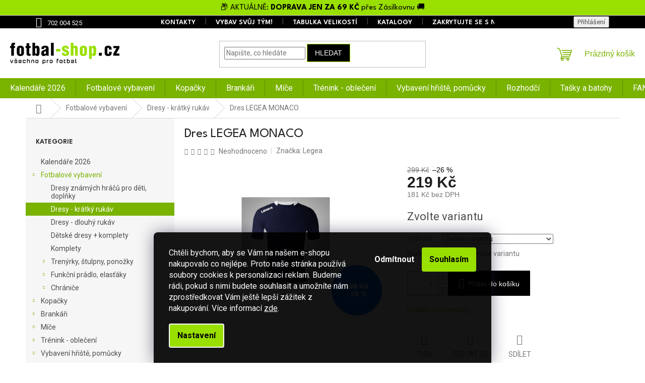

--- FILE ---
content_type: text/html; charset=utf-8
request_url: https://www.fotbal-shop.cz/dres-legea-monaco-4/
body_size: 34623
content:
<!doctype html><html lang="cs" dir="ltr" class="header-background-light external-fonts-loaded"><head><meta charset="utf-8" /><meta name="viewport" content="width=device-width,initial-scale=1" /><title>Dres LEGEA MONACO - Fotbal-shop</title><link rel="preconnect" href="https://cdn.myshoptet.com" /><link rel="dns-prefetch" href="https://cdn.myshoptet.com" /><link rel="preload" href="https://cdn.myshoptet.com/prj/dist/master/cms/libs/jquery/jquery-1.11.3.min.js" as="script" /><link href="https://cdn.myshoptet.com/prj/dist/master/cms/templates/frontend_templates/shared/css/font-face/roboto.css" rel="stylesheet"><link href="https://cdn.myshoptet.com/prj/dist/master/shop/dist/font-shoptet-11.css.62c94c7785ff2cea73b2.css" rel="stylesheet"><script>
dataLayer = [];
dataLayer.push({'shoptet' : {
    "pageId": 1158,
    "pageType": "productDetail",
    "currency": "CZK",
    "currencyInfo": {
        "decimalSeparator": ",",
        "exchangeRate": 1,
        "priceDecimalPlaces": 0,
        "symbol": "K\u010d",
        "symbolLeft": 0,
        "thousandSeparator": " "
    },
    "language": "cs",
    "projectId": 590204,
    "product": {
        "id": 31968,
        "guid": "2e6710ca-40f5-11ee-9477-ea39cf279c4a",
        "hasVariants": true,
        "codes": [
            {
                "code": "M1133-0403_2XL"
            },
            {
                "code": "M1133-0403_2XS"
            },
            {
                "code": "M1133-0403_3XS"
            },
            {
                "code": "M1133-0403_L"
            },
            {
                "code": "M1133-0403_M"
            },
            {
                "code": "M1133-0403_S"
            },
            {
                "code": "M1133-0403_XL"
            },
            {
                "code": "M1133-0403_XS"
            }
        ],
        "name": "Dres LEGEA MONACO",
        "appendix": "",
        "weight": 0,
        "manufacturer": "Legea",
        "manufacturerGuid": "1EF5335432C76D0893D0DA0BA3DED3EE",
        "currentCategory": "Fotbalov\u00e9 vybaven\u00ed | Dresy - kr\u00e1tk\u00fd ruk\u00e1v",
        "currentCategoryGuid": "6f4bb4da-3b85-11ee-8595-ea39cf279c4a",
        "defaultCategory": "Fotbalov\u00e9 vybaven\u00ed | Dresy - kr\u00e1tk\u00fd ruk\u00e1v",
        "defaultCategoryGuid": "6f4bb4da-3b85-11ee-8595-ea39cf279c4a",
        "currency": "CZK",
        "priceWithVat": 219
    },
    "stocks": [
        {
            "id": "ext",
            "title": "Sklad",
            "isDeliveryPoint": 0,
            "visibleOnEshop": 1
        }
    ],
    "cartInfo": {
        "id": null,
        "freeShipping": false,
        "freeShippingFrom": 4000,
        "leftToFreeGift": {
            "formattedPrice": "0 K\u010d",
            "priceLeft": 0
        },
        "freeGift": false,
        "leftToFreeShipping": {
            "priceLeft": 4000,
            "dependOnRegion": 0,
            "formattedPrice": "4 000 K\u010d"
        },
        "discountCoupon": [],
        "getNoBillingShippingPrice": {
            "withoutVat": 0,
            "vat": 0,
            "withVat": 0
        },
        "cartItems": [],
        "taxMode": "ORDINARY"
    },
    "cart": [],
    "customer": {
        "priceRatio": 1,
        "priceListId": 1,
        "groupId": null,
        "registered": false,
        "mainAccount": false
    }
}});
dataLayer.push({'cookie_consent' : {
    "marketing": "denied",
    "analytics": "denied"
}});
document.addEventListener('DOMContentLoaded', function() {
    shoptet.consent.onAccept(function(agreements) {
        if (agreements.length == 0) {
            return;
        }
        dataLayer.push({
            'cookie_consent' : {
                'marketing' : (agreements.includes(shoptet.config.cookiesConsentOptPersonalisation)
                    ? 'granted' : 'denied'),
                'analytics': (agreements.includes(shoptet.config.cookiesConsentOptAnalytics)
                    ? 'granted' : 'denied')
            },
            'event': 'cookie_consent'
        });
    });
});
</script>

<!-- Google Tag Manager -->
<script>(function(w,d,s,l,i){w[l]=w[l]||[];w[l].push({'gtm.start':
new Date().getTime(),event:'gtm.js'});var f=d.getElementsByTagName(s)[0],
j=d.createElement(s),dl=l!='dataLayer'?'&l='+l:'';j.async=true;j.src=
'https://www.googletagmanager.com/gtm.js?id='+i+dl;f.parentNode.insertBefore(j,f);
})(window,document,'script','dataLayer','GTM-T55RJ4RR');</script>
<!-- End Google Tag Manager -->

<meta property="og:type" content="website"><meta property="og:site_name" content="fotbal-shop.cz"><meta property="og:url" content="https://www.fotbal-shop.cz/dres-legea-monaco-4/"><meta property="og:title" content="Dres LEGEA MONACO - Fotbal-shop"><meta name="author" content="Fotbal-shop"><meta name="web_author" content="Shoptet.cz"><meta name="dcterms.rightsHolder" content="www.fotbal-shop.cz"><meta name="robots" content="index,follow"><meta property="og:image" content="https://cdn.myshoptet.com/usr/www.fotbal-shop.cz/user/shop/big/31968_dres-legea-monaco.jpg?64e4c10c"><meta property="og:description" content="Dres LEGEA MONACO. "><meta name="description" content="Dres LEGEA MONACO. "><meta property="product:price:amount" content="219"><meta property="product:price:currency" content="CZK"><style>:root {--color-primary: #7ab200;--color-primary-h: 79;--color-primary-s: 100%;--color-primary-l: 35%;--color-primary-hover: #99df00;--color-primary-hover-h: 79;--color-primary-hover-s: 100%;--color-primary-hover-l: 44%;--color-secondary: #000000;--color-secondary-h: 0;--color-secondary-s: 0%;--color-secondary-l: 0%;--color-secondary-hover: #99df00;--color-secondary-hover-h: 79;--color-secondary-hover-s: 100%;--color-secondary-hover-l: 44%;--color-tertiary: #000000;--color-tertiary-h: 0;--color-tertiary-s: 0%;--color-tertiary-l: 0%;--color-tertiary-hover: #99df00;--color-tertiary-hover-h: 79;--color-tertiary-hover-s: 100%;--color-tertiary-hover-l: 44%;--color-header-background: #ffffff;--template-font: "Roboto";--template-headings-font: "sans-serif";--header-background-url: url("[data-uri]");--cookies-notice-background: #1A1937;--cookies-notice-color: #F8FAFB;--cookies-notice-button-hover: #f5f5f5;--cookies-notice-link-hover: #27263f;--templates-update-management-preview-mode-content: "Náhled aktualizací šablony je aktivní pro váš prohlížeč."}</style>
    
    <link href="https://cdn.myshoptet.com/prj/dist/master/shop/dist/main-11.less.fcb4a42d7bd8a71b7ee2.css" rel="stylesheet" />
                <link href="https://cdn.myshoptet.com/prj/dist/master/shop/dist/mobile-header-v1-11.less.1ee105d41b5f713c21aa.css" rel="stylesheet" />
    
    <script>var shoptet = shoptet || {};</script>
    <script src="https://cdn.myshoptet.com/prj/dist/master/shop/dist/main-3g-header.js.05f199e7fd2450312de2.js"></script>
<!-- User include --><!-- service 619(267) html code header -->
<link href="https://cdn.myshoptet.com/usr/fvstudio.myshoptet.com/user/documents/addons/cartupsell.min.css?24.11.1" rel="stylesheet">
<!-- service 1688(1272) html code header -->
<link rel="stylesheet" href="https://cdn.myshoptet.com/addons/Webotvurci-s-r-o/form-editor/styles.header.min.css?77dab2145bb04d42fa0f08eba30b7d07b553464d">
<!-- project html code header -->
<link rel="icon" type="image/png" href="/user/documents/upload/favicon-96x96.png" sizes="96x96" />
<link rel="icon" type="image/svg+xml" href="/user/documents/upload/favicon.svg" />
<link rel="shortcut icon" href="/user/documents/upload/favicon.ico" />
<link rel="apple-touch-icon" sizes="180x180" href="/user/documents/upload/apple-touch-icon.png" />
<link rel="manifest" href="/user/documents/upload/site.webmanifest" />
<link rel="preconnect" href="https://fonts.googleapis.com">
<link rel="preconnect" href="https://fonts.gstatic.com" crossorigin>
<link href="https://fonts.googleapis.com/css2?family=League+Spartan:wght@100;200;300;400;500;600;700;800;900&display=swap" rel="stylesheet">

<div class="prouzek">
📦 AKTUÁLNĚ: <strong> DOPRAVA JEN ZA 69 KČ </strong>přes Zásilkovnu 🚚 
</div>

<style>
.external-fonts-loaded h1, .external-fonts-loaded h2, .external-fonts-loaded h3, .external-fonts-loaded h4, .external-fonts-loaded h5, .external-fonts-loaded h6, .external-fonts-loaded .h1, .external-fonts-loaded .h2, .external-fonts-loaded .h3, .external-fonts-loaded .h4, .external-fonts-loaded .h5, .external-fonts-loaded .h6, .external-fonts-loaded .cart-table .main-link, .external-fonts-loaded .cart-related-name, .blank-mode h1, .blank-mode h2, .blank-mode h3, .blank-mode h4, .blank-mode h5, .blank-mode h6, .blank-mode .h1, .blank-mode .h2, .blank-mode .h3, .blank-mode .h4, .blank-mode .h5, .blank-mode .h6, .blank-mode .cart-table .main-link, .blank-mode .cart-related-name {
font-family: 'League Spartan', sans-serif;
}

.prouzek{
max-width: 100%;
width: 100%;
text-align: center;
max-height: 50px;
height: 30px;
background-color: #99df00;
color: #000;
font-size: 16px;
padding-top: 5px;
padding-bottom: 5px;
display: block;
font-family: 'League Spartan', sans-serif;
}
@media (max-width: 767px){
.prouzek{
height: 50px;
display: block;
max-height: 50px;
}

/*.popup-widget.cart-widget, .popup-widget.login-widget, .popup-widget.search-widget {
top: 86px;
}
.in-kosik .top-navigation-bar, .in-krok-1 .top-navigation-bar, .in-krok-2 .top-navigation-bar, .in-krok-3 .top-navigation-bar{
margin-top: 30px;}*/

}
 
@media (min-width: 768px){
div.top-navigation-bar, .top-navigation-bar .container>div{
	background-color: #000;
}
.top-navigation-bar a{
color: #fff;
}
 
#navigation {
 min-height: 40px;
 margin-bottom: 0px;
 }
 
.navigation-in, .menu-level-1{
 min-height: 40px;}

#header .container {
width: 100%;
max-width: 1640px;
}
.navigation-in ul li a b {
    font-size: 16px;
    padding-top: 15px;
    padding-bottom: 15px;
}  
.fitted .navigation-in ul{
justify-content: center;
}
.popisek
{
  margin-top: 20px;
  margin-bottom: 12px;
  margin-left: 5px;
}
}
.benefitBanner {
margin: 0px auto;
}

.category-banners {
    display: flex;
    flex-wrap: wrap;
    justify-content: center;
}

.category-item {
    width: calc(25% - 10px);
    margin: 5px;
    box-shadow: rgba(0, 0, 0, 0.1) 0px 4px 6px , rgba(0, 0, 0, 0.06) 0px 2px 4px -1px;
}


@media(max-width:991px) {
    .category-banners {
        justify-content: flex-start;
    }

    .category-item {
        width: calc(100% - 10px);
}
}
.category-headline h4{
font-size: 26px;
text-align: center;
}


.siteCookies--bottom.siteCookies--scrolled {background-color: #000000;}
.siteCookies__button {background-color: #ffffff; color: #000000;}
.siteCookies__button:hover {background-color: #6A6503; color: #fff;}
.siteCookies__form {background-color: #000000eb; padding: 30px 30px 30px 30px;}
.cookiesSetting__button--green {background-color: #99df00; color:#000000; }
.cookiesSetting__button:hover {background-color: #000000;}
.siteCookies__link.js-cookies-settings {background-color: #99df00; color: #000;}
.siteCookies__link.js-cookies-settings:hover {background-color: #000000; color: #fff;}
.siteCookies--bottom.siteCookies--scrolled{background-color: #000000eb;}

.homepage-box {
    border-top-color: #7AB200;
    border-bottom-color: #7AB200;
    }
    
.menu-helper::after {
background-color: transparent;
}
#footer h4{
margin-top: 10px;
}

.js-cookiesConsentSubmit[value="reject"] {
background-color: transparent !important;
color: white !important;
}
.js-cookiesConsentSubmit[value="all"] {
background-color: #99DF00 !important;
color: #000000;
}

.custom-footer__newsletter.extended{
width: 100%;
background-color: #7ab200;
padding: 30px;
text-align: center;
color: #fff;
}
#formNewsletterWidget a{
color: #ffffff60;
}
div.custom-footer__newsletter.extended > div > h4 > span{
color: #fff;
font-size: 20px;
}
.custom-footer {
    border: none;
}
    .top-navigation-bar .container>div:first-child, .top-navigation-bar .container>div:last-child {
        flex-basis: 0%;
    }
    .top-navigation-bar-menu li a,
.top-navigation-bar-menu-helper li a,
.top-navigation-bar-menu li.cropped a,
.top-navigation-bar-menu-helper li.cropped a {
    font-size: 14px !important;
    font-weight: 600 !important;
    font-family: 'League Spartan', sans-serif !important;
}
 </style>
<style>
/*FORM*/
/* Obecný wrapper */
[id^="wt-form-wrapper-"] {
  font-family: inherit;
  background-color: #f9f9f9;
  padding: 0 30px;
  border: 1px solid #ddd;
  border-radius: 12px;
  font-size: 14px;
}

/* Nadpisy v rámci formuláře */
[id^="wt-form-wrapper-"] h2,
[id^="wt-form-wrapper-"] h4 {
  font-size: 20px;
}

[id^="wt-form-wrapper-"] label {
  display: block;
  font-weight: 600;
  margin-bottom: 5px;
}

/* Inputy a textarea */
[id^="wt-form-wrapper-"] input,
[id^="wt-form-wrapper-"] textarea {
  width: 100%;
  padding: 10px 14px;
  border: 1px solid #ccc;
  border-radius: 6px;
  font-size: 16px;
  transition: border-color 0.3s ease;
}

[id^="wt-form-wrapper-"] input:focus,
[id^="wt-form-wrapper-"] textarea:focus {
  border-color: #59bfb6;
  outline: none;
}

/* Submit tlačítko */
[id^="wt-form-wrapper-"] .f-btn-group button {
  background-color: #7ab200 !important;
  color: white !important;
  border: none;
  padding: 12px 25px;
  border-radius: 6px;
  font-size: 16px;
  font-weight: bold;
  cursor: pointer;
  transition: background-color 0.3s ease;
}
[id^="wt-form-wrapper-"] .f-btn-group button:hover {
  background-color: #99df00;
}

.iframe-container {
max-width: 300px;
margin: 0 auto;
position: relative;
width: 100%;
}

.iframe-container::before {
content: '';
display: block;
padding-top: 100%;
}

.iframe-container iframe {
position: absolute;
top: 0;
left: 0;
width: 100%;
height: 100%;
}
</style>
 <meta name="google-site-verification" content="IwabdnOVL8vBqkNk9ItE0x8AfSq_tc2CrORL3D0CL98" />
<!-- /User include --><link rel="canonical" href="https://www.fotbal-shop.cz/dres-legea-monaco-4/" />    <script>
        var _hwq = _hwq || [];
        _hwq.push(['setKey', 'AAD9CD28773BA0E24ACFD740F884FC53']);
        _hwq.push(['setTopPos', '0']);
        _hwq.push(['showWidget', '22']);
        (function() {
            var ho = document.createElement('script');
            ho.src = 'https://cz.im9.cz/direct/i/gjs.php?n=wdgt&sak=AAD9CD28773BA0E24ACFD740F884FC53';
            var s = document.getElementsByTagName('script')[0]; s.parentNode.insertBefore(ho, s);
        })();
    </script>
    <!-- Global site tag (gtag.js) - Google Analytics -->
    <script async src="https://www.googletagmanager.com/gtag/js?id=G-C1DB7001KJ"></script>
    <script>
        
        window.dataLayer = window.dataLayer || [];
        function gtag(){dataLayer.push(arguments);}
        

                    console.debug('default consent data');

            gtag('consent', 'default', {"ad_storage":"denied","analytics_storage":"denied","ad_user_data":"denied","ad_personalization":"denied","wait_for_update":500});
            dataLayer.push({
                'event': 'default_consent'
            });
        
        gtag('js', new Date());

        
                gtag('config', 'G-C1DB7001KJ', {"groups":"GA4","send_page_view":false,"content_group":"productDetail","currency":"CZK","page_language":"cs"});
        
                gtag('config', 'AW-11319444338', {"allow_enhanced_conversions":true});
        
        
        
        
        
                    gtag('event', 'page_view', {"send_to":"GA4","page_language":"cs","content_group":"productDetail","currency":"CZK"});
        
                gtag('set', 'currency', 'CZK');

        gtag('event', 'view_item', {
            "send_to": "UA",
            "items": [
                {
                    "id": "M1133-0403_2XL",
                    "name": "Dres LEGEA MONACO",
                    "category": "Fotbalov\u00e9 vybaven\u00ed \/ Dresy - kr\u00e1tk\u00fd ruk\u00e1v",
                                        "brand": "Legea",
                                                            "variant": "Velikost: 2XL",
                                        "price": 181
                }
            ]
        });
        
        
        
        
        
                    gtag('event', 'view_item', {"send_to":"GA4","page_language":"cs","content_group":"productDetail","value":181,"currency":"CZK","items":[{"item_id":"M1133-0403_2XL","item_name":"Dres LEGEA MONACO","item_brand":"Legea","item_category":"Fotbalov\u00e9 vybaven\u00ed","item_category2":"Dresy - kr\u00e1tk\u00fd ruk\u00e1v","item_variant":"M1133-0403_2XL~Velikost: 2XL","price":181,"quantity":1,"index":0}]});
        
        
        
        
        
        
        
        document.addEventListener('DOMContentLoaded', function() {
            if (typeof shoptet.tracking !== 'undefined') {
                for (var id in shoptet.tracking.bannersList) {
                    gtag('event', 'view_promotion', {
                        "send_to": "UA",
                        "promotions": [
                            {
                                "id": shoptet.tracking.bannersList[id].id,
                                "name": shoptet.tracking.bannersList[id].name,
                                "position": shoptet.tracking.bannersList[id].position
                            }
                        ]
                    });
                }
            }

            shoptet.consent.onAccept(function(agreements) {
                if (agreements.length !== 0) {
                    console.debug('gtag consent accept');
                    var gtagConsentPayload =  {
                        'ad_storage': agreements.includes(shoptet.config.cookiesConsentOptPersonalisation)
                            ? 'granted' : 'denied',
                        'analytics_storage': agreements.includes(shoptet.config.cookiesConsentOptAnalytics)
                            ? 'granted' : 'denied',
                                                                                                'ad_user_data': agreements.includes(shoptet.config.cookiesConsentOptPersonalisation)
                            ? 'granted' : 'denied',
                        'ad_personalization': agreements.includes(shoptet.config.cookiesConsentOptPersonalisation)
                            ? 'granted' : 'denied',
                        };
                    console.debug('update consent data', gtagConsentPayload);
                    gtag('consent', 'update', gtagConsentPayload);
                    dataLayer.push(
                        { 'event': 'update_consent' }
                    );
                }
            });
        });
    </script>
<script>
    (function(t, r, a, c, k, i, n, g) { t['ROIDataObject'] = k;
    t[k]=t[k]||function(){ (t[k].q=t[k].q||[]).push(arguments) },t[k].c=i;n=r.createElement(a),
    g=r.getElementsByTagName(a)[0];n.async=1;n.src=c;g.parentNode.insertBefore(n,g)
    })(window, document, 'script', '//www.heureka.cz/ocm/sdk.js?source=shoptet&version=2&page=product_detail', 'heureka', 'cz');

    heureka('set_user_consent', 0);
</script>
</head><body class="desktop id-1158 in-dresy-kratky-rukav template-11 type-product type-detail multiple-columns-body columns-mobile-2 columns-3 ums_forms_redesign--off ums_a11y_category_page--on ums_discussion_rating_forms--off ums_flags_display_unification--on ums_a11y_login--on mobile-header-version-1"><noscript>
    <style>
        #header {
            padding-top: 0;
            position: relative !important;
            top: 0;
        }
        .header-navigation {
            position: relative !important;
        }
        .overall-wrapper {
            margin: 0 !important;
        }
        body:not(.ready) {
            visibility: visible !important;
        }
    </style>
    <div class="no-javascript">
        <div class="no-javascript__title">Musíte změnit nastavení vašeho prohlížeče</div>
        <div class="no-javascript__text">Podívejte se na: <a href="https://www.google.com/support/bin/answer.py?answer=23852">Jak povolit JavaScript ve vašem prohlížeči</a>.</div>
        <div class="no-javascript__text">Pokud používáte software na blokování reklam, může být nutné povolit JavaScript z této stránky.</div>
        <div class="no-javascript__text">Děkujeme.</div>
    </div>
</noscript>

        <div id="fb-root"></div>
        <script>
            window.fbAsyncInit = function() {
                FB.init({
//                    appId            : 'your-app-id',
                    autoLogAppEvents : true,
                    xfbml            : true,
                    version          : 'v19.0'
                });
            };
        </script>
        <script async defer crossorigin="anonymous" src="https://connect.facebook.net/cs_CZ/sdk.js"></script>
<!-- Google Tag Manager (noscript) -->
<noscript><iframe src="https://www.googletagmanager.com/ns.html?id=GTM-T55RJ4RR"
height="0" width="0" style="display:none;visibility:hidden"></iframe></noscript>
<!-- End Google Tag Manager (noscript) -->

    <div class="siteCookies siteCookies--bottom siteCookies--dark js-siteCookies" role="dialog" data-testid="cookiesPopup" data-nosnippet>
        <div class="siteCookies__form">
            <div class="siteCookies__content">
                <div class="siteCookies__text">
                    <p><span>Chtěli bychom, aby se Vám na našem e-shopu nakupovalo co nejlépe. Proto naše stránka používá soubory cookies k personalizaci reklam. Budeme rádi, pokud s nimi budete souhlasit a umožníte nám zprostředkovat Vám ještě lepší zážitek z nakupování. </span>Více informací <a href="/podminky-ochrany-osobnich-udaju/" target="_blank" rel="noopener noreferrer">zde</a>.</p>
                </div>
                <p class="siteCookies__links">
                    <button class="siteCookies__link js-cookies-settings" aria-label="Nastavení cookies" data-testid="cookiesSettings">Nastavení</button>
                </p>
            </div>
            <div class="siteCookies__buttonWrap">
                                    <button class="siteCookies__button js-cookiesConsentSubmit" value="reject" aria-label="Odmítnout cookies" data-testid="buttonCookiesReject">Odmítnout</button>
                                <button class="siteCookies__button js-cookiesConsentSubmit" value="all" aria-label="Přijmout cookies" data-testid="buttonCookiesAccept">Souhlasím</button>
            </div>
        </div>
        <script>
            document.addEventListener("DOMContentLoaded", () => {
                const siteCookies = document.querySelector('.js-siteCookies');
                document.addEventListener("scroll", shoptet.common.throttle(() => {
                    const st = document.documentElement.scrollTop;
                    if (st > 1) {
                        siteCookies.classList.add('siteCookies--scrolled');
                    } else {
                        siteCookies.classList.remove('siteCookies--scrolled');
                    }
                }, 100));
            });
        </script>
    </div>
<a href="#content" class="skip-link sr-only">Přejít na obsah</a><div class="overall-wrapper"><div class="user-action"><div class="container">
    <div class="user-action-in">
                    <div id="login" class="user-action-login popup-widget login-widget" role="dialog" aria-labelledby="loginHeading">
        <div class="popup-widget-inner">
                            <h2 id="loginHeading">Přihlášení k vašemu účtu</h2><div id="customerLogin"><form action="/action/Customer/Login/" method="post" id="formLoginIncluded" class="csrf-enabled formLogin" data-testid="formLogin"><input type="hidden" name="referer" value="" /><div class="form-group"><div class="input-wrapper email js-validated-element-wrapper no-label"><input type="email" name="email" class="form-control" autofocus placeholder="E-mailová adresa (např. jan@novak.cz)" data-testid="inputEmail" autocomplete="email" required /></div></div><div class="form-group"><div class="input-wrapper password js-validated-element-wrapper no-label"><input type="password" name="password" class="form-control" placeholder="Heslo" data-testid="inputPassword" autocomplete="current-password" required /><span class="no-display">Nemůžete vyplnit toto pole</span><input type="text" name="surname" value="" class="no-display" /></div></div><div class="form-group"><div class="login-wrapper"><button type="submit" class="btn btn-secondary btn-text btn-login" data-testid="buttonSubmit">Přihlásit se</button><div class="password-helper"><a href="/registrace/" data-testid="signup" rel="nofollow">Nová registrace</a><a href="/klient/zapomenute-heslo/" rel="nofollow">Zapomenuté heslo</a></div></div></div></form>
</div>                    </div>
    </div>

                            <div id="cart-widget" class="user-action-cart popup-widget cart-widget loader-wrapper" data-testid="popupCartWidget" role="dialog" aria-hidden="true">
    <div class="popup-widget-inner cart-widget-inner place-cart-here">
        <div class="loader-overlay">
            <div class="loader"></div>
        </div>
    </div>

    <div class="cart-widget-button">
        <a href="/kosik/" class="btn btn-conversion" id="continue-order-button" rel="nofollow" data-testid="buttonNextStep">Pokračovat do košíku</a>
    </div>
</div>
            </div>
</div>
</div><div class="top-navigation-bar" data-testid="topNavigationBar">

    <div class="container">

        <div class="top-navigation-contacts">
            <strong>Zákaznická podpora:</strong><a href="tel:702004525" class="project-phone" aria-label="Zavolat na 702004525" data-testid="contactboxPhone"><span>702 004 525</span></a>        </div>

                            <div class="top-navigation-menu">
                <div class="top-navigation-menu-trigger"></div>
                <ul class="top-navigation-bar-menu">
                                            <li class="top-navigation-menu-item-29">
                            <a href="/kontakty/">Kontakty</a>
                        </li>
                                            <li class="top-navigation-menu-item-1419">
                            <a href="/slevy-pro-tymy/">Vybav svůj tým!</a>
                        </li>
                                            <li class="top-navigation-menu-item-1368">
                            <a href="/tabulka-velikosti/">Tabulka velikostí</a>
                        </li>
                                            <li class="top-navigation-menu-item-1380">
                            <a href="/katalogy/">Katalogy</a>
                        </li>
                                            <li class="top-navigation-menu-item-external-21">
                            <a href="https://www.krytovna.cz" target="blank">Zakrytujte se s námi</a>
                        </li>
                                            <li class="top-navigation-menu-item-39">
                            <a href="/obchodni-podminky/">Obchodní podmínky</a>
                        </li>
                                            <li class="top-navigation-menu-item-1400">
                            <a href="/podminky-ochrany-osobnich-udaju/">Podmínky ochrany osobních údajů</a>
                        </li>
                                    </ul>
                <ul class="top-navigation-bar-menu-helper"></ul>
            </div>
        
        <div class="top-navigation-tools top-navigation-tools--language">
            <div class="responsive-tools">
                <a href="#" class="toggle-window" data-target="search" aria-label="Hledat" data-testid="linkSearchIcon"></a>
                                                            <a href="#" class="toggle-window" data-target="login"></a>
                                                    <a href="#" class="toggle-window" data-target="navigation" aria-label="Menu" data-testid="hamburgerMenu"></a>
            </div>
                        <button class="top-nav-button top-nav-button-login toggle-window" type="button" data-target="login" aria-haspopup="dialog" aria-controls="login" aria-expanded="false" data-testid="signin"><span>Přihlášení</span></button>        </div>

    </div>

</div>
<header id="header"><div class="container navigation-wrapper">
    <div class="header-top">
        <div class="site-name-wrapper">
            <div class="site-name"><a href="/" data-testid="linkWebsiteLogo"><img src="https://cdn.myshoptet.com/usr/www.fotbal-shop.cz/user/logos/fotbal-shop-cz_1071045.png" alt="Fotbal-shop" fetchpriority="low" /></a></div>        </div>
        <div class="search" itemscope itemtype="https://schema.org/WebSite">
            <meta itemprop="headline" content="Dresy - krátký rukáv"/><meta itemprop="url" content="https://www.fotbal-shop.cz"/><meta itemprop="text" content="Dres LEGEA MONACO. "/>            <form action="/action/ProductSearch/prepareString/" method="post"
    id="formSearchForm" class="search-form compact-form js-search-main"
    itemprop="potentialAction" itemscope itemtype="https://schema.org/SearchAction" data-testid="searchForm">
    <fieldset>
        <meta itemprop="target"
            content="https://www.fotbal-shop.cz/vyhledavani/?string={string}"/>
        <input type="hidden" name="language" value="cs"/>
        
            
<input
    type="search"
    name="string"
        class="query-input form-control search-input js-search-input"
    placeholder="Napište, co hledáte"
    autocomplete="off"
    required
    itemprop="query-input"
    aria-label="Vyhledávání"
    data-testid="searchInput"
>
            <button type="submit" class="btn btn-default" data-testid="searchBtn">Hledat</button>
        
    </fieldset>
</form>
        </div>
        <div class="navigation-buttons">
                
    <a href="/kosik/" class="btn btn-icon toggle-window cart-count" data-target="cart" data-hover="true" data-redirect="true" data-testid="headerCart" rel="nofollow" aria-haspopup="dialog" aria-expanded="false" aria-controls="cart-widget">
        
                <span class="sr-only">Nákupní košík</span>
        
            <span class="cart-price visible-lg-inline-block" data-testid="headerCartPrice">
                                    Prázdný košík                            </span>
        
    
            </a>
        </div>
    </div>
    <nav id="navigation" aria-label="Hlavní menu" data-collapsible="true"><div class="navigation-in menu"><ul class="menu-level-1" role="menubar" data-testid="headerMenuItems"><li class="menu-item-1409" role="none"><a href="/kalendare-2026/" data-testid="headerMenuItem" role="menuitem" aria-expanded="false"><b>Kalendáře 2026</b></a></li>
<li class="menu-item-1152 ext" role="none"><a href="/fotbalove-vybaveni/" data-testid="headerMenuItem" role="menuitem" aria-haspopup="true" aria-expanded="false"><b>Fotbalové vybavení</b><span class="submenu-arrow"></span></a><ul class="menu-level-2" aria-label="Fotbalové vybavení" tabindex="-1" role="menu"><li class="menu-item-1378" role="none"><a href="/dresy-znamych-hracu-pro-deti/" class="menu-image" data-testid="headerMenuItem" tabindex="-1" aria-hidden="true"><img src="data:image/svg+xml,%3Csvg%20width%3D%22140%22%20height%3D%22100%22%20xmlns%3D%22http%3A%2F%2Fwww.w3.org%2F2000%2Fsvg%22%3E%3C%2Fsvg%3E" alt="" aria-hidden="true" width="140" height="100"  data-src="https://cdn.myshoptet.com/usr/www.fotbal-shop.cz/user/categories/thumb/33897.jpg" fetchpriority="low" /></a><div><a href="/dresy-znamych-hracu-pro-deti/" data-testid="headerMenuItem" role="menuitem"><span>Dresy známých hráčů pro děti, doplňky</span></a>
                        </div></li><li class="menu-item-1158 active" role="none"><a href="/dresy-kratky-rukav/" class="menu-image" data-testid="headerMenuItem" tabindex="-1" aria-hidden="true"><img src="data:image/svg+xml,%3Csvg%20width%3D%22140%22%20height%3D%22100%22%20xmlns%3D%22http%3A%2F%2Fwww.w3.org%2F2000%2Fsvg%22%3E%3C%2Fsvg%3E" alt="" aria-hidden="true" width="140" height="100"  data-src="https://cdn.myshoptet.com/usr/www.fotbal-shop.cz/user/categories/thumb/dres_kratky_rukav.jpg" fetchpriority="low" /></a><div><a href="/dresy-kratky-rukav/" data-testid="headerMenuItem" role="menuitem"><span>Dresy - krátký rukáv</span></a>
                        </div></li><li class="menu-item-1161" role="none"><a href="/dresy-dlouhy-rukav/" class="menu-image" data-testid="headerMenuItem" tabindex="-1" aria-hidden="true"><img src="data:image/svg+xml,%3Csvg%20width%3D%22140%22%20height%3D%22100%22%20xmlns%3D%22http%3A%2F%2Fwww.w3.org%2F2000%2Fsvg%22%3E%3C%2Fsvg%3E" alt="" aria-hidden="true" width="140" height="100"  data-src="https://cdn.myshoptet.com/usr/www.fotbal-shop.cz/user/categories/thumb/dres_dlouhy_rukav.jpg" fetchpriority="low" /></a><div><a href="/dresy-dlouhy-rukav/" data-testid="headerMenuItem" role="menuitem"><span>Dresy - dlouhý rukáv</span></a>
                        </div></li><li class="menu-item-1164" role="none"><a href="/detske-dresy-komplety/" class="menu-image" data-testid="headerMenuItem" tabindex="-1" aria-hidden="true"><img src="data:image/svg+xml,%3Csvg%20width%3D%22140%22%20height%3D%22100%22%20xmlns%3D%22http%3A%2F%2Fwww.w3.org%2F2000%2Fsvg%22%3E%3C%2Fsvg%3E" alt="" aria-hidden="true" width="140" height="100"  data-src="https://cdn.myshoptet.com/usr/www.fotbal-shop.cz/user/categories/thumb/dres_komplet.jpg" fetchpriority="low" /></a><div><a href="/detske-dresy-komplety/" data-testid="headerMenuItem" role="menuitem"><span>Dětské dresy + komplety</span></a>
                        </div></li><li class="menu-item-1155" role="none"><a href="/komplety/" class="menu-image" data-testid="headerMenuItem" tabindex="-1" aria-hidden="true"><img src="data:image/svg+xml,%3Csvg%20width%3D%22140%22%20height%3D%22100%22%20xmlns%3D%22http%3A%2F%2Fwww.w3.org%2F2000%2Fsvg%22%3E%3C%2Fsvg%3E" alt="" aria-hidden="true" width="140" height="100"  data-src="https://cdn.myshoptet.com/usr/www.fotbal-shop.cz/user/categories/thumb/komplet.jpg" fetchpriority="low" /></a><div><a href="/komplety/" data-testid="headerMenuItem" role="menuitem"><span>Komplety</span></a>
                        </div></li><li class="menu-item-1263 has-third-level" role="none"><a href="/trenyrky--stulpny--ponozky/" class="menu-image" data-testid="headerMenuItem" tabindex="-1" aria-hidden="true"><img src="data:image/svg+xml,%3Csvg%20width%3D%22140%22%20height%3D%22100%22%20xmlns%3D%22http%3A%2F%2Fwww.w3.org%2F2000%2Fsvg%22%3E%3C%2Fsvg%3E" alt="" aria-hidden="true" width="140" height="100"  data-src="https://cdn.myshoptet.com/usr/www.fotbal-shop.cz/user/categories/thumb/trenyrky_stulpny.jpg" fetchpriority="low" /></a><div><a href="/trenyrky--stulpny--ponozky/" data-testid="headerMenuItem" role="menuitem"><span>Trenýrky, štulpny, ponožky</span></a>
                                                    <ul class="menu-level-3" role="menu">
                                                                    <li class="menu-item-1275" role="none">
                                        <a href="/trenyrky/" data-testid="headerMenuItem" role="menuitem">
                                            Trenýrky</a>,                                    </li>
                                                                    <li class="menu-item-1287" role="none">
                                        <a href="/stulpny/" data-testid="headerMenuItem" role="menuitem">
                                            Štulpny</a>,                                    </li>
                                                                    <li class="menu-item-1332" role="none">
                                        <a href="/ponozky/" data-testid="headerMenuItem" role="menuitem">
                                            Ponožky</a>                                    </li>
                                                            </ul>
                        </div></li><li class="menu-item-1266 has-third-level" role="none"><a href="/funkcni-pradlo--elastaky/" class="menu-image" data-testid="headerMenuItem" tabindex="-1" aria-hidden="true"><img src="data:image/svg+xml,%3Csvg%20width%3D%22140%22%20height%3D%22100%22%20xmlns%3D%22http%3A%2F%2Fwww.w3.org%2F2000%2Fsvg%22%3E%3C%2Fsvg%3E" alt="" aria-hidden="true" width="140" height="100"  data-src="https://cdn.myshoptet.com/usr/www.fotbal-shop.cz/user/categories/thumb/funkcni_pradlo.jpg" fetchpriority="low" /></a><div><a href="/funkcni-pradlo--elastaky/" data-testid="headerMenuItem" role="menuitem"><span>Funkční prádlo, elasťáky</span></a>
                                                    <ul class="menu-level-3" role="menu">
                                                                    <li class="menu-item-1302" role="none">
                                        <a href="/termo-trika--tilka/" data-testid="headerMenuItem" role="menuitem">
                                            Termo trika, tílka</a>,                                    </li>
                                                                    <li class="menu-item-1269" role="none">
                                        <a href="/elastaky--termo-kalhoty/" data-testid="headerMenuItem" role="menuitem">
                                            Elasťáky, termo kalhoty</a>,                                    </li>
                                                                    <li class="menu-item-1329" role="none">
                                        <a href="/kukly--nakrcniky--rukavice--cepice/" data-testid="headerMenuItem" role="menuitem">
                                            Kukly, nákrčníky, rukavice, čepice</a>                                    </li>
                                                            </ul>
                        </div></li><li class="menu-item-1293 has-third-level" role="none"><a href="/chranice-2/" class="menu-image" data-testid="headerMenuItem" tabindex="-1" aria-hidden="true"><img src="data:image/svg+xml,%3Csvg%20width%3D%22140%22%20height%3D%22100%22%20xmlns%3D%22http%3A%2F%2Fwww.w3.org%2F2000%2Fsvg%22%3E%3C%2Fsvg%3E" alt="" aria-hidden="true" width="140" height="100"  data-src="https://cdn.myshoptet.com/usr/www.fotbal-shop.cz/user/categories/thumb/chranice2.png" fetchpriority="low" /></a><div><a href="/chranice-2/" data-testid="headerMenuItem" role="menuitem"><span>Chrániče</span></a>
                                                    <ul class="menu-level-3" role="menu">
                                                                    <li class="menu-item-1406" role="none">
                                        <a href="/dospele-velikosti-chranicu/" data-testid="headerMenuItem" role="menuitem">
                                            Dospělé</a>,                                    </li>
                                                                    <li class="menu-item-1403" role="none">
                                        <a href="/detske-chranice/" data-testid="headerMenuItem" role="menuitem">
                                            Dětské</a>                                    </li>
                                                            </ul>
                        </div></li></ul></li>
<li class="menu-item-1194 ext" role="none"><a href="/kopacky/" data-testid="headerMenuItem" role="menuitem" aria-haspopup="true" aria-expanded="false"><b>Kopačky</b><span class="submenu-arrow"></span></a><ul class="menu-level-2" aria-label="Kopačky" tabindex="-1" role="menu"><li class="menu-item-1242" role="none"><a href="/kopacky-2/" class="menu-image" data-testid="headerMenuItem" tabindex="-1" aria-hidden="true"><img src="data:image/svg+xml,%3Csvg%20width%3D%22140%22%20height%3D%22100%22%20xmlns%3D%22http%3A%2F%2Fwww.w3.org%2F2000%2Fsvg%22%3E%3C%2Fsvg%3E" alt="" aria-hidden="true" width="140" height="100"  data-src="https://cdn.myshoptet.com/usr/www.fotbal-shop.cz/user/categories/thumb/kopacky_1.jpg" fetchpriority="low" /></a><div><a href="/kopacky-2/" data-testid="headerMenuItem" role="menuitem"><span>Kopačky</span></a>
                        </div></li><li class="menu-item-1236" role="none"><a href="/lisovky/" class="menu-image" data-testid="headerMenuItem" tabindex="-1" aria-hidden="true"><img src="data:image/svg+xml,%3Csvg%20width%3D%22140%22%20height%3D%22100%22%20xmlns%3D%22http%3A%2F%2Fwww.w3.org%2F2000%2Fsvg%22%3E%3C%2Fsvg%3E" alt="" aria-hidden="true" width="140" height="100"  data-src="https://cdn.myshoptet.com/usr/www.fotbal-shop.cz/user/categories/thumb/lisovky.jpg" fetchpriority="low" /></a><div><a href="/lisovky/" data-testid="headerMenuItem" role="menuitem"><span>Lisovky</span></a>
                        </div></li><li class="menu-item-1260" role="none"><a href="/lisokoliky/" class="menu-image" data-testid="headerMenuItem" tabindex="-1" aria-hidden="true"><img src="data:image/svg+xml,%3Csvg%20width%3D%22140%22%20height%3D%22100%22%20xmlns%3D%22http%3A%2F%2Fwww.w3.org%2F2000%2Fsvg%22%3E%3C%2Fsvg%3E" alt="" aria-hidden="true" width="140" height="100"  data-src="https://cdn.myshoptet.com/usr/www.fotbal-shop.cz/user/categories/thumb/lisokoliky.jpg" fetchpriority="low" /></a><div><a href="/lisokoliky/" data-testid="headerMenuItem" role="menuitem"><span>Lisokolíky</span></a>
                        </div></li><li class="menu-item-1218" role="none"><a href="/turfy-umela-trava--tvrdy-povrch/" class="menu-image" data-testid="headerMenuItem" tabindex="-1" aria-hidden="true"><img src="data:image/svg+xml,%3Csvg%20width%3D%22140%22%20height%3D%22100%22%20xmlns%3D%22http%3A%2F%2Fwww.w3.org%2F2000%2Fsvg%22%3E%3C%2Fsvg%3E" alt="" aria-hidden="true" width="140" height="100"  data-src="https://cdn.myshoptet.com/usr/www.fotbal-shop.cz/user/categories/thumb/turfy.jpg" fetchpriority="low" /></a><div><a href="/turfy-umela-trava--tvrdy-povrch/" data-testid="headerMenuItem" role="menuitem"><span>Turfy - umělá tráva, tvrdý povrch</span></a>
                        </div></li><li class="menu-item-1197" role="none"><a href="/salovky--futsalova-obuv/" class="menu-image" data-testid="headerMenuItem" tabindex="-1" aria-hidden="true"><img src="data:image/svg+xml,%3Csvg%20width%3D%22140%22%20height%3D%22100%22%20xmlns%3D%22http%3A%2F%2Fwww.w3.org%2F2000%2Fsvg%22%3E%3C%2Fsvg%3E" alt="" aria-hidden="true" width="140" height="100"  data-src="https://cdn.myshoptet.com/usr/www.fotbal-shop.cz/user/categories/thumb/obr__zek_2023-11-04_122055492.png" fetchpriority="low" /></a><div><a href="/salovky--futsalova-obuv/" data-testid="headerMenuItem" role="menuitem"><span>Sálovky, futsalová obuv</span></a>
                        </div></li><li class="menu-item-1239" role="none"><a href="/detska-fotbalova-obuv/" class="menu-image" data-testid="headerMenuItem" tabindex="-1" aria-hidden="true"><img src="data:image/svg+xml,%3Csvg%20width%3D%22140%22%20height%3D%22100%22%20xmlns%3D%22http%3A%2F%2Fwww.w3.org%2F2000%2Fsvg%22%3E%3C%2Fsvg%3E" alt="" aria-hidden="true" width="140" height="100"  data-src="https://cdn.myshoptet.com/usr/www.fotbal-shop.cz/user/categories/thumb/detske_boty.jpg" fetchpriority="low" /></a><div><a href="/detska-fotbalova-obuv/" data-testid="headerMenuItem" role="menuitem"><span>Dětská fotbalová obuv</span></a>
                        </div></li><li class="menu-item-1356" role="none"><a href="/prislusenstvi-kopacek/" class="menu-image" data-testid="headerMenuItem" tabindex="-1" aria-hidden="true"><img src="data:image/svg+xml,%3Csvg%20width%3D%22140%22%20height%3D%22100%22%20xmlns%3D%22http%3A%2F%2Fwww.w3.org%2F2000%2Fsvg%22%3E%3C%2Fsvg%3E" alt="" aria-hidden="true" width="140" height="100"  data-src="https://cdn.myshoptet.com/usr/www.fotbal-shop.cz/user/categories/thumb/obr__zek_2023-11-04_122148571.png" fetchpriority="low" /></a><div><a href="/prislusenstvi-kopacek/" data-testid="headerMenuItem" role="menuitem"><span>Příslušenství kopaček</span></a>
                        </div></li></ul></li>
<li class="menu-item-1188 ext" role="none"><a href="/brankari/" data-testid="headerMenuItem" role="menuitem" aria-haspopup="true" aria-expanded="false"><b>Brankáři</b><span class="submenu-arrow"></span></a><ul class="menu-level-2" aria-label="Brankáři" tabindex="-1" role="menu"><li class="menu-item-1233" role="none"><a href="/brankarske-rukavice/" class="menu-image" data-testid="headerMenuItem" tabindex="-1" aria-hidden="true"><img src="data:image/svg+xml,%3Csvg%20width%3D%22140%22%20height%3D%22100%22%20xmlns%3D%22http%3A%2F%2Fwww.w3.org%2F2000%2Fsvg%22%3E%3C%2Fsvg%3E" alt="" aria-hidden="true" width="140" height="100"  data-src="https://cdn.myshoptet.com/usr/www.fotbal-shop.cz/user/categories/thumb/brankar_rukavice.png" fetchpriority="low" /></a><div><a href="/brankarske-rukavice/" data-testid="headerMenuItem" role="menuitem"><span>Brankářské rukavice</span></a>
                        </div></li><li class="menu-item-1296" role="none"><a href="/brankarske-dresy--komplety/" class="menu-image" data-testid="headerMenuItem" tabindex="-1" aria-hidden="true"><img src="data:image/svg+xml,%3Csvg%20width%3D%22140%22%20height%3D%22100%22%20xmlns%3D%22http%3A%2F%2Fwww.w3.org%2F2000%2Fsvg%22%3E%3C%2Fsvg%3E" alt="" aria-hidden="true" width="140" height="100"  data-src="https://cdn.myshoptet.com/usr/www.fotbal-shop.cz/user/categories/thumb/brankar_dres.jpg" fetchpriority="low" /></a><div><a href="/brankarske-dresy--komplety/" data-testid="headerMenuItem" role="menuitem"><span>Brankářské dresy, komplety</span></a>
                        </div></li><li class="menu-item-1191" role="none"><a href="/brankarske-kalhoty--trenky--3-4--elastaky/" class="menu-image" data-testid="headerMenuItem" tabindex="-1" aria-hidden="true"><img src="data:image/svg+xml,%3Csvg%20width%3D%22140%22%20height%3D%22100%22%20xmlns%3D%22http%3A%2F%2Fwww.w3.org%2F2000%2Fsvg%22%3E%3C%2Fsvg%3E" alt="" aria-hidden="true" width="140" height="100"  data-src="https://cdn.myshoptet.com/usr/www.fotbal-shop.cz/user/categories/thumb/brankar_kalhoty.jpg" fetchpriority="low" /></a><div><a href="/brankarske-kalhoty--trenky--3-4--elastaky/" data-testid="headerMenuItem" role="menuitem"><span>Brankářské kalhoty, trenky, 3/4, elasťáky</span></a>
                        </div></li><li class="menu-item-1284" role="none"><a href="/chranice/" class="menu-image" data-testid="headerMenuItem" tabindex="-1" aria-hidden="true"><img src="data:image/svg+xml,%3Csvg%20width%3D%22140%22%20height%3D%22100%22%20xmlns%3D%22http%3A%2F%2Fwww.w3.org%2F2000%2Fsvg%22%3E%3C%2Fsvg%3E" alt="" aria-hidden="true" width="140" height="100"  data-src="https://cdn.myshoptet.com/usr/www.fotbal-shop.cz/user/categories/thumb/brankar_chranice.jpg" fetchpriority="low" /></a><div><a href="/chranice/" data-testid="headerMenuItem" role="menuitem"><span>Chrániče</span></a>
                        </div></li></ul></li>
<li class="menu-item-1143 ext" role="none"><a href="/mice/" data-testid="headerMenuItem" role="menuitem" aria-haspopup="true" aria-expanded="false"><b>Míče</b><span class="submenu-arrow"></span></a><ul class="menu-level-2" aria-label="Míče" tabindex="-1" role="menu"><li class="menu-item-1384" role="none"><a href="/sady-micu/" class="menu-image" data-testid="headerMenuItem" tabindex="-1" aria-hidden="true"><img src="data:image/svg+xml,%3Csvg%20width%3D%22140%22%20height%3D%22100%22%20xmlns%3D%22http%3A%2F%2Fwww.w3.org%2F2000%2Fsvg%22%3E%3C%2Fsvg%3E" alt="" aria-hidden="true" width="140" height="100"  data-src="https://cdn.myshoptet.com/usr/www.fotbal-shop.cz/user/categories/thumb/d26bd128f05bd6deb820cb82f1a45c17-ht2426s10.jpg" fetchpriority="low" /></a><div><a href="/sady-micu/" data-testid="headerMenuItem" role="menuitem"><span>Sady míčů</span></a>
                        </div></li><li class="menu-item-1179" role="none"><a href="/seniorske-mice/" class="menu-image" data-testid="headerMenuItem" tabindex="-1" aria-hidden="true"><img src="data:image/svg+xml,%3Csvg%20width%3D%22140%22%20height%3D%22100%22%20xmlns%3D%22http%3A%2F%2Fwww.w3.org%2F2000%2Fsvg%22%3E%3C%2Fsvg%3E" alt="" aria-hidden="true" width="140" height="100"  data-src="https://cdn.myshoptet.com/usr/www.fotbal-shop.cz/user/categories/thumb/obr__zek_2023-11-04_121639040.png" fetchpriority="low" /></a><div><a href="/seniorske-mice/" data-testid="headerMenuItem" role="menuitem"><span>Seniorské míče</span></a>
                        </div></li><li class="menu-item-1146" role="none"><a href="/juniorske-mice/" class="menu-image" data-testid="headerMenuItem" tabindex="-1" aria-hidden="true"><img src="data:image/svg+xml,%3Csvg%20width%3D%22140%22%20height%3D%22100%22%20xmlns%3D%22http%3A%2F%2Fwww.w3.org%2F2000%2Fsvg%22%3E%3C%2Fsvg%3E" alt="" aria-hidden="true" width="140" height="100"  data-src="https://cdn.myshoptet.com/usr/www.fotbal-shop.cz/user/categories/thumb/obr__zek_2023-11-04_121530238.png" fetchpriority="low" /></a><div><a href="/juniorske-mice/" data-testid="headerMenuItem" role="menuitem"><span>Juniorské míče</span></a>
                        </div></li><li class="menu-item-1215" role="none"><a href="/odlehcene-mice/" class="menu-image" data-testid="headerMenuItem" tabindex="-1" aria-hidden="true"><img src="data:image/svg+xml,%3Csvg%20width%3D%22140%22%20height%3D%22100%22%20xmlns%3D%22http%3A%2F%2Fwww.w3.org%2F2000%2Fsvg%22%3E%3C%2Fsvg%3E" alt="" aria-hidden="true" width="140" height="100"  data-src="https://cdn.myshoptet.com/usr/www.fotbal-shop.cz/user/categories/thumb/odlehcene_mice.jpg" fetchpriority="low" /></a><div><a href="/odlehcene-mice/" data-testid="headerMenuItem" role="menuitem"><span>Odlehčené míče</span></a>
                        </div></li><li class="menu-item-1314" role="none"><a href="/nohejbalove-mice/" class="menu-image" data-testid="headerMenuItem" tabindex="-1" aria-hidden="true"><img src="data:image/svg+xml,%3Csvg%20width%3D%22140%22%20height%3D%22100%22%20xmlns%3D%22http%3A%2F%2Fwww.w3.org%2F2000%2Fsvg%22%3E%3C%2Fsvg%3E" alt="" aria-hidden="true" width="140" height="100"  data-src="https://cdn.myshoptet.com/usr/www.fotbal-shop.cz/user/categories/thumb/obr__zek_2023-11-04_121827424.png" fetchpriority="low" /></a><div><a href="/nohejbalove-mice/" data-testid="headerMenuItem" role="menuitem"><span>Nohejbalové míče</span></a>
                        </div></li><li class="menu-item-1227" role="none"><a href="/futsalove-mice/" class="menu-image" data-testid="headerMenuItem" tabindex="-1" aria-hidden="true"><img src="data:image/svg+xml,%3Csvg%20width%3D%22140%22%20height%3D%22100%22%20xmlns%3D%22http%3A%2F%2Fwww.w3.org%2F2000%2Fsvg%22%3E%3C%2Fsvg%3E" alt="" aria-hidden="true" width="140" height="100"  data-src="https://cdn.myshoptet.com/usr/www.fotbal-shop.cz/user/categories/thumb/obr__zek_2023-11-04_121710171.png" fetchpriority="low" /></a><div><a href="/futsalove-mice/" data-testid="headerMenuItem" role="menuitem"><span>Futsalové míče</span></a>
                        </div></li><li class="menu-item-1149" role="none"><a href="/specialni-mice/" class="menu-image" data-testid="headerMenuItem" tabindex="-1" aria-hidden="true"><img src="data:image/svg+xml,%3Csvg%20width%3D%22140%22%20height%3D%22100%22%20xmlns%3D%22http%3A%2F%2Fwww.w3.org%2F2000%2Fsvg%22%3E%3C%2Fsvg%3E" alt="" aria-hidden="true" width="140" height="100"  data-src="https://cdn.myshoptet.com/usr/www.fotbal-shop.cz/user/categories/thumb/obr__zek_2023-11-04_122657841.png" fetchpriority="low" /></a><div><a href="/specialni-mice/" data-testid="headerMenuItem" role="menuitem"><span>Speciální míče</span></a>
                        </div></li><li class="menu-item-1344" role="none"><a href="/prislusenstvi/" class="menu-image" data-testid="headerMenuItem" tabindex="-1" aria-hidden="true"><img src="data:image/svg+xml,%3Csvg%20width%3D%22140%22%20height%3D%22100%22%20xmlns%3D%22http%3A%2F%2Fwww.w3.org%2F2000%2Fsvg%22%3E%3C%2Fsvg%3E" alt="" aria-hidden="true" width="140" height="100"  data-src="https://cdn.myshoptet.com/usr/www.fotbal-shop.cz/user/categories/thumb/mice_prislusenstvi.jpg" fetchpriority="low" /></a><div><a href="/prislusenstvi/" data-testid="headerMenuItem" role="menuitem"><span>Příslušenství</span></a>
                        </div></li></ul></li>
<li class="menu-item-1206 ext" role="none"><a href="/trenink-obleceni/" data-testid="headerMenuItem" role="menuitem" aria-haspopup="true" aria-expanded="false"><b>Trénink - oblečení</b><span class="submenu-arrow"></span></a><ul class="menu-level-2" aria-label="Trénink - oblečení" tabindex="-1" role="menu"><li class="menu-item-1209" role="none"><a href="/tricka--polo-tricka/" class="menu-image" data-testid="headerMenuItem" tabindex="-1" aria-hidden="true"><img src="data:image/svg+xml,%3Csvg%20width%3D%22140%22%20height%3D%22100%22%20xmlns%3D%22http%3A%2F%2Fwww.w3.org%2F2000%2Fsvg%22%3E%3C%2Fsvg%3E" alt="" aria-hidden="true" width="140" height="100"  data-src="https://cdn.myshoptet.com/usr/www.fotbal-shop.cz/user/categories/thumb/tricko.jpg" fetchpriority="low" /></a><div><a href="/tricka--polo-tricka/" data-testid="headerMenuItem" role="menuitem"><span>Trička, polo trička</span></a>
                        </div></li><li class="menu-item-1245" role="none"><a href="/trenky--bermudy--teplaky--sustaky/" class="menu-image" data-testid="headerMenuItem" tabindex="-1" aria-hidden="true"><img src="data:image/svg+xml,%3Csvg%20width%3D%22140%22%20height%3D%22100%22%20xmlns%3D%22http%3A%2F%2Fwww.w3.org%2F2000%2Fsvg%22%3E%3C%2Fsvg%3E" alt="" aria-hidden="true" width="140" height="100"  data-src="https://cdn.myshoptet.com/usr/www.fotbal-shop.cz/user/categories/thumb/trenky.jpg" fetchpriority="low" /></a><div><a href="/trenky--bermudy--teplaky--sustaky/" data-testid="headerMenuItem" role="menuitem"><span>Trenky, bermudy, tepláky, šusťáky</span></a>
                        </div></li><li class="menu-item-1272" role="none"><a href="/mikiny/" class="menu-image" data-testid="headerMenuItem" tabindex="-1" aria-hidden="true"><img src="data:image/svg+xml,%3Csvg%20width%3D%22140%22%20height%3D%22100%22%20xmlns%3D%22http%3A%2F%2Fwww.w3.org%2F2000%2Fsvg%22%3E%3C%2Fsvg%3E" alt="" aria-hidden="true" width="140" height="100"  data-src="https://cdn.myshoptet.com/usr/www.fotbal-shop.cz/user/categories/thumb/mikiny.jpg" fetchpriority="low" /></a><div><a href="/mikiny/" data-testid="headerMenuItem" role="menuitem"><span>Mikiny</span></a>
                        </div></li><li class="menu-item-1212" role="none"><a href="/soupravy/" class="menu-image" data-testid="headerMenuItem" tabindex="-1" aria-hidden="true"><img src="data:image/svg+xml,%3Csvg%20width%3D%22140%22%20height%3D%22100%22%20xmlns%3D%22http%3A%2F%2Fwww.w3.org%2F2000%2Fsvg%22%3E%3C%2Fsvg%3E" alt="" aria-hidden="true" width="140" height="100"  data-src="https://cdn.myshoptet.com/usr/www.fotbal-shop.cz/user/categories/thumb/soupravy.jpg" fetchpriority="low" /></a><div><a href="/soupravy/" data-testid="headerMenuItem" role="menuitem"><span>Soupravy</span></a>
                        </div></li><li class="menu-item-1254" role="none"><a href="/vetrove-bundy--zimni-bundy/" class="menu-image" data-testid="headerMenuItem" tabindex="-1" aria-hidden="true"><img src="data:image/svg+xml,%3Csvg%20width%3D%22140%22%20height%3D%22100%22%20xmlns%3D%22http%3A%2F%2Fwww.w3.org%2F2000%2Fsvg%22%3E%3C%2Fsvg%3E" alt="" aria-hidden="true" width="140" height="100"  data-src="https://cdn.myshoptet.com/usr/www.fotbal-shop.cz/user/categories/thumb/vetrovky.jpg" fetchpriority="low" /></a><div><a href="/vetrove-bundy--zimni-bundy/" data-testid="headerMenuItem" role="menuitem"><span>Větrové bundy, zimní bundy</span></a>
                        </div></li></ul></li>
<li class="menu-item-1167 ext" role="none"><a href="/vybaveni-hriste--pomucky/" data-testid="headerMenuItem" role="menuitem" aria-haspopup="true" aria-expanded="false"><b>Vybavení hřiště, pomůcky</b><span class="submenu-arrow"></span></a><ul class="menu-level-2" aria-label="Vybavení hřiště, pomůcky" tabindex="-1" role="menu"><li class="menu-item-1230 has-third-level" role="none"><a href="/vybaveni-hriste/" class="menu-image" data-testid="headerMenuItem" tabindex="-1" aria-hidden="true"><img src="data:image/svg+xml,%3Csvg%20width%3D%22140%22%20height%3D%22100%22%20xmlns%3D%22http%3A%2F%2Fwww.w3.org%2F2000%2Fsvg%22%3E%3C%2Fsvg%3E" alt="" aria-hidden="true" width="140" height="100"  data-src="https://cdn.myshoptet.com/usr/www.fotbal-shop.cz/user/categories/thumb/vybevni_2.jpg" fetchpriority="low" /></a><div><a href="/vybaveni-hriste/" data-testid="headerMenuItem" role="menuitem"><span>Vybavení hřiště</span></a>
                                                    <ul class="menu-level-3" role="menu">
                                                                    <li class="menu-item-1251" role="none">
                                        <a href="/site/" data-testid="headerMenuItem" role="menuitem">
                                            Sítě</a>                                    </li>
                                                            </ul>
                        </div></li><li class="menu-item-1182 has-third-level" role="none"><a href="/treninkove-pomucky/" class="menu-image" data-testid="headerMenuItem" tabindex="-1" aria-hidden="true"><img src="data:image/svg+xml,%3Csvg%20width%3D%22140%22%20height%3D%22100%22%20xmlns%3D%22http%3A%2F%2Fwww.w3.org%2F2000%2Fsvg%22%3E%3C%2Fsvg%3E" alt="" aria-hidden="true" width="140" height="100"  data-src="https://cdn.myshoptet.com/usr/www.fotbal-shop.cz/user/categories/thumb/treninkove_pomucky.jpg" fetchpriority="low" /></a><div><a href="/treninkove-pomucky/" data-testid="headerMenuItem" role="menuitem"><span>Tréninkové pomůcky</span></a>
                                                    <ul class="menu-level-3" role="menu">
                                                                    <li class="menu-item-1248" role="none">
                                        <a href="/branky--trenikove-branky/" data-testid="headerMenuItem" role="menuitem">
                                            Branky, trénikové branky</a>                                    </li>
                                                            </ul>
                        </div></li><li class="menu-item-1203" role="none"><a href="/rozlisovaci-dresy/" class="menu-image" data-testid="headerMenuItem" tabindex="-1" aria-hidden="true"><img src="data:image/svg+xml,%3Csvg%20width%3D%22140%22%20height%3D%22100%22%20xmlns%3D%22http%3A%2F%2Fwww.w3.org%2F2000%2Fsvg%22%3E%3C%2Fsvg%3E" alt="" aria-hidden="true" width="140" height="100"  data-src="https://cdn.myshoptet.com/usr/www.fotbal-shop.cz/user/categories/thumb/rozlisovaci_dresy.jpg" fetchpriority="low" /></a><div><a href="/rozlisovaci-dresy/" data-testid="headerMenuItem" role="menuitem"><span>Rozlišovácí dresy</span></a>
                        </div></li><li class="menu-item-1347" role="none"><a href="/stopky--pumpicky--kompresory/" class="menu-image" data-testid="headerMenuItem" tabindex="-1" aria-hidden="true"><img src="data:image/svg+xml,%3Csvg%20width%3D%22140%22%20height%3D%22100%22%20xmlns%3D%22http%3A%2F%2Fwww.w3.org%2F2000%2Fsvg%22%3E%3C%2Fsvg%3E" alt="" aria-hidden="true" width="140" height="100"  data-src="https://cdn.myshoptet.com/usr/www.fotbal-shop.cz/user/categories/thumb/stopky.jpg" fetchpriority="low" /></a><div><a href="/stopky--pumpicky--kompresory/" data-testid="headerMenuItem" role="menuitem"><span>Stopky, pumpičky, kompresory</span></a>
                        </div></li><li class="menu-item-1170" role="none"><a href="/maser--lekar/" class="menu-image" data-testid="headerMenuItem" tabindex="-1" aria-hidden="true"><img src="data:image/svg+xml,%3Csvg%20width%3D%22140%22%20height%3D%22100%22%20xmlns%3D%22http%3A%2F%2Fwww.w3.org%2F2000%2Fsvg%22%3E%3C%2Fsvg%3E" alt="" aria-hidden="true" width="140" height="100"  data-src="https://cdn.myshoptet.com/usr/www.fotbal-shop.cz/user/categories/thumb/maser_lekar.jpg" fetchpriority="low" /></a><div><a href="/maser--lekar/" data-testid="headerMenuItem" role="menuitem"><span>Masér, lékař</span></a>
                        </div></li><li class="menu-item-1173" role="none"><a href="/regenerace-a-vyziva/" class="menu-image" data-testid="headerMenuItem" tabindex="-1" aria-hidden="true"><img src="data:image/svg+xml,%3Csvg%20width%3D%22140%22%20height%3D%22100%22%20xmlns%3D%22http%3A%2F%2Fwww.w3.org%2F2000%2Fsvg%22%3E%3C%2Fsvg%3E" alt="" aria-hidden="true" width="140" height="100"  data-src="https://cdn.myshoptet.com/usr/www.fotbal-shop.cz/user/categories/thumb/regenerace.jpg" fetchpriority="low" /></a><div><a href="/regenerace-a-vyziva/" data-testid="headerMenuItem" role="menuitem"><span>Regenerace a výživa</span></a>
                        </div></li><li class="menu-item-1176" role="none"><a href="/trener/" class="menu-image" data-testid="headerMenuItem" tabindex="-1" aria-hidden="true"><img src="data:image/svg+xml,%3Csvg%20width%3D%22140%22%20height%3D%22100%22%20xmlns%3D%22http%3A%2F%2Fwww.w3.org%2F2000%2Fsvg%22%3E%3C%2Fsvg%3E" alt="" aria-hidden="true" width="140" height="100"  data-src="https://cdn.myshoptet.com/usr/www.fotbal-shop.cz/user/categories/thumb/trener.jpg" fetchpriority="low" /></a><div><a href="/trener/" data-testid="headerMenuItem" role="menuitem"><span>Trenér</span></a>
                        </div></li><li class="menu-item-1422" role="none"><a href="/lahve-na-piti/" class="menu-image" data-testid="headerMenuItem" tabindex="-1" aria-hidden="true"><img src="data:image/svg+xml,%3Csvg%20width%3D%22140%22%20height%3D%22100%22%20xmlns%3D%22http%3A%2F%2Fwww.w3.org%2F2000%2Fsvg%22%3E%3C%2Fsvg%3E" alt="" aria-hidden="true" width="140" height="100"  data-src="https://cdn.myshoptet.com/usr/www.fotbal-shop.cz/user/categories/thumb/rt-barrel2300-blmt.jpg" fetchpriority="low" /></a><div><a href="/lahve-na-piti/" data-testid="headerMenuItem" role="menuitem"><span>Láhve na pití, nosiče lahví</span></a>
                        </div></li></ul></li>
<li class="menu-item-1200" role="none"><a href="/rozhodci/" data-testid="headerMenuItem" role="menuitem" aria-expanded="false"><b>Rozhodčí</b></a></li>
<li class="menu-item-1278 ext" role="none"><a href="/tasky-a-batohy/" data-testid="headerMenuItem" role="menuitem" aria-haspopup="true" aria-expanded="false"><b>Tašky a batohy</b><span class="submenu-arrow"></span></a><ul class="menu-level-2" aria-label="Tašky a batohy" tabindex="-1" role="menu"><li class="menu-item-1290" role="none"><a href="/batohy/" class="menu-image" data-testid="headerMenuItem" tabindex="-1" aria-hidden="true"><img src="data:image/svg+xml,%3Csvg%20width%3D%22140%22%20height%3D%22100%22%20xmlns%3D%22http%3A%2F%2Fwww.w3.org%2F2000%2Fsvg%22%3E%3C%2Fsvg%3E" alt="" aria-hidden="true" width="140" height="100"  data-src="https://cdn.myshoptet.com/usr/www.fotbal-shop.cz/user/categories/thumb/batohy.jpg" fetchpriority="low" /></a><div><a href="/batohy/" data-testid="headerMenuItem" role="menuitem"><span>Batohy</span></a>
                        </div></li><li class="menu-item-1281" role="none"><a href="/tasky/" class="menu-image" data-testid="headerMenuItem" tabindex="-1" aria-hidden="true"><img src="data:image/svg+xml,%3Csvg%20width%3D%22140%22%20height%3D%22100%22%20xmlns%3D%22http%3A%2F%2Fwww.w3.org%2F2000%2Fsvg%22%3E%3C%2Fsvg%3E" alt="" aria-hidden="true" width="140" height="100"  data-src="https://cdn.myshoptet.com/usr/www.fotbal-shop.cz/user/categories/thumb/tasky.jpg" fetchpriority="low" /></a><div><a href="/tasky/" data-testid="headerMenuItem" role="menuitem"><span>Tašky</span></a>
                        </div></li></ul></li>
<li class="menu-item-1221 ext" role="none"><a href="/fan-shop/" data-testid="headerMenuItem" role="menuitem" aria-haspopup="true" aria-expanded="false"><b>FAN SHOP</b><span class="submenu-arrow"></span></a><ul class="menu-level-2" aria-label="FAN SHOP" tabindex="-1" role="menu"><li class="menu-item-1323" role="none"><a href="/juventus/" class="menu-image" data-testid="headerMenuItem" tabindex="-1" aria-hidden="true"><img src="data:image/svg+xml,%3Csvg%20width%3D%22140%22%20height%3D%22100%22%20xmlns%3D%22http%3A%2F%2Fwww.w3.org%2F2000%2Fsvg%22%3E%3C%2Fsvg%3E" alt="" aria-hidden="true" width="140" height="100"  data-src="https://cdn.myshoptet.com/usr/www.fotbal-shop.cz/user/categories/thumb/juventus.png" fetchpriority="low" /></a><div><a href="/juventus/" data-testid="headerMenuItem" role="menuitem"><span>Juventus</span></a>
                        </div></li><li class="menu-item-1326" role="none"><a href="/bayern/" class="menu-image" data-testid="headerMenuItem" tabindex="-1" aria-hidden="true"><img src="data:image/svg+xml,%3Csvg%20width%3D%22140%22%20height%3D%22100%22%20xmlns%3D%22http%3A%2F%2Fwww.w3.org%2F2000%2Fsvg%22%3E%3C%2Fsvg%3E" alt="" aria-hidden="true" width="140" height="100"  data-src="https://cdn.myshoptet.com/usr/www.fotbal-shop.cz/user/categories/thumb/bayern.jpg" fetchpriority="low" /></a><div><a href="/bayern/" data-testid="headerMenuItem" role="menuitem"><span>Bayern</span></a>
                        </div></li><li class="menu-item-1353" role="none"><a href="/west-ham/" class="menu-image" data-testid="headerMenuItem" tabindex="-1" aria-hidden="true"><img src="data:image/svg+xml,%3Csvg%20width%3D%22140%22%20height%3D%22100%22%20xmlns%3D%22http%3A%2F%2Fwww.w3.org%2F2000%2Fsvg%22%3E%3C%2Fsvg%3E" alt="" aria-hidden="true" width="140" height="100"  data-src="https://cdn.myshoptet.com/usr/www.fotbal-shop.cz/user/categories/thumb/westham.jpg" fetchpriority="low" /></a><div><a href="/west-ham/" data-testid="headerMenuItem" role="menuitem"><span>West Ham</span></a>
                        </div></li><li class="menu-item-1311" role="none"><a href="/ceska-reprezentace/" class="menu-image" data-testid="headerMenuItem" tabindex="-1" aria-hidden="true"><img src="data:image/svg+xml,%3Csvg%20width%3D%22140%22%20height%3D%22100%22%20xmlns%3D%22http%3A%2F%2Fwww.w3.org%2F2000%2Fsvg%22%3E%3C%2Fsvg%3E" alt="" aria-hidden="true" width="140" height="100"  data-src="https://cdn.myshoptet.com/usr/www.fotbal-shop.cz/user/categories/thumb/ceska_repre.jpg" fetchpriority="low" /></a><div><a href="/ceska-reprezentace/" data-testid="headerMenuItem" role="menuitem"><span>Česká reprezentace</span></a>
                        </div></li><li class="menu-item-1299" role="none"><a href="/arsenal-fc/" class="menu-image" data-testid="headerMenuItem" tabindex="-1" aria-hidden="true"><img src="data:image/svg+xml,%3Csvg%20width%3D%22140%22%20height%3D%22100%22%20xmlns%3D%22http%3A%2F%2Fwww.w3.org%2F2000%2Fsvg%22%3E%3C%2Fsvg%3E" alt="" aria-hidden="true" width="140" height="100"  data-src="https://cdn.myshoptet.com/usr/www.fotbal-shop.cz/user/categories/thumb/arsenal.jpg" fetchpriority="low" /></a><div><a href="/arsenal-fc/" data-testid="headerMenuItem" role="menuitem"><span>Arsenal FC</span></a>
                        </div></li><li class="menu-item-1335" role="none"><a href="/barcelona-fc/" class="menu-image" data-testid="headerMenuItem" tabindex="-1" aria-hidden="true"><img src="data:image/svg+xml,%3Csvg%20width%3D%22140%22%20height%3D%22100%22%20xmlns%3D%22http%3A%2F%2Fwww.w3.org%2F2000%2Fsvg%22%3E%3C%2Fsvg%3E" alt="" aria-hidden="true" width="140" height="100"  data-src="https://cdn.myshoptet.com/usr/www.fotbal-shop.cz/user/categories/thumb/barcelona.jpg" fetchpriority="low" /></a><div><a href="/barcelona-fc/" data-testid="headerMenuItem" role="menuitem"><span>Barcelona FC</span></a>
                        </div></li><li class="menu-item-1338" role="none"><a href="/chelsea-fc/" class="menu-image" data-testid="headerMenuItem" tabindex="-1" aria-hidden="true"><img src="data:image/svg+xml,%3Csvg%20width%3D%22140%22%20height%3D%22100%22%20xmlns%3D%22http%3A%2F%2Fwww.w3.org%2F2000%2Fsvg%22%3E%3C%2Fsvg%3E" alt="" aria-hidden="true" width="140" height="100"  data-src="https://cdn.myshoptet.com/usr/www.fotbal-shop.cz/user/categories/thumb/chelsea.jpg" fetchpriority="low" /></a><div><a href="/chelsea-fc/" data-testid="headerMenuItem" role="menuitem"><span>Chelsea FC</span></a>
                        </div></li><li class="menu-item-1320" role="none"><a href="/liverpool-fc/" class="menu-image" data-testid="headerMenuItem" tabindex="-1" aria-hidden="true"><img src="data:image/svg+xml,%3Csvg%20width%3D%22140%22%20height%3D%22100%22%20xmlns%3D%22http%3A%2F%2Fwww.w3.org%2F2000%2Fsvg%22%3E%3C%2Fsvg%3E" alt="" aria-hidden="true" width="140" height="100"  data-src="https://cdn.myshoptet.com/usr/www.fotbal-shop.cz/user/categories/thumb/liverpool.jpg" fetchpriority="low" /></a><div><a href="/liverpool-fc/" data-testid="headerMenuItem" role="menuitem"><span>Liverpool FC</span></a>
                        </div></li><li class="menu-item-1224" role="none"><a href="/manchester-united/" class="menu-image" data-testid="headerMenuItem" tabindex="-1" aria-hidden="true"><img src="data:image/svg+xml,%3Csvg%20width%3D%22140%22%20height%3D%22100%22%20xmlns%3D%22http%3A%2F%2Fwww.w3.org%2F2000%2Fsvg%22%3E%3C%2Fsvg%3E" alt="" aria-hidden="true" width="140" height="100"  data-src="https://cdn.myshoptet.com/usr/www.fotbal-shop.cz/user/categories/thumb/obr__zek_2025-06-25_110130574.png" fetchpriority="low" /></a><div><a href="/manchester-united/" data-testid="headerMenuItem" role="menuitem"><span>Manchester United</span></a>
                        </div></li><li class="menu-item-1317" role="none"><a href="/real-madrid-fc/" class="menu-image" data-testid="headerMenuItem" tabindex="-1" aria-hidden="true"><img src="data:image/svg+xml,%3Csvg%20width%3D%22140%22%20height%3D%22100%22%20xmlns%3D%22http%3A%2F%2Fwww.w3.org%2F2000%2Fsvg%22%3E%3C%2Fsvg%3E" alt="" aria-hidden="true" width="140" height="100"  data-src="https://cdn.myshoptet.com/usr/www.fotbal-shop.cz/user/categories/thumb/real_madrid.jpg" fetchpriority="low" /></a><div><a href="/real-madrid-fc/" data-testid="headerMenuItem" role="menuitem"><span>Real Madrid FC</span></a>
                        </div></li></ul></li>
<li class="menu-item-1257" role="none"><a href="/vyprodej-skladu/" data-testid="headerMenuItem" role="menuitem" aria-expanded="false"><b>VÝPRODEJ SKLADŮ</b></a></li>
<li class="menu-item-1341" role="none"><a href="/potisk/" data-testid="headerMenuItem" role="menuitem" aria-expanded="false"><b>Potisk</b></a></li>
<li class="menu-item-39" role="none"><a href="/obchodni-podminky/" data-testid="headerMenuItem" role="menuitem" aria-expanded="false"><b>Obchodní podmínky</b></a></li>
<li class="menu-item-29" role="none"><a href="/kontakty/" data-testid="headerMenuItem" role="menuitem" aria-expanded="false"><b>Kontakty</b></a></li>
<li class="menu-item-1380" role="none"><a href="/katalogy/" data-testid="headerMenuItem" role="menuitem" aria-expanded="false"><b>Katalogy</b></a></li>
<li class="ext" id="nav-manufacturers" role="none"><a href="https://www.fotbal-shop.cz/znacka/" data-testid="brandsText" role="menuitem"><b>Značky</b><span class="submenu-arrow"></span></a><ul class="menu-level-2" role="menu"><li role="none"><a href="/znacka/adidas/" data-testid="brandName" role="menuitem"><span>Adidas</span></a></li><li role="none"><a href="/znacka/joma/" data-testid="brandName" role="menuitem"><span>Joma</span></a></li><li role="none"><a href="/znacka/kelme/" data-testid="brandName" role="menuitem"><span>Kelme</span></a></li><li role="none"><a href="/znacka/legea/" data-testid="brandName" role="menuitem"><span>Legea</span></a></li><li role="none"><a href="/znacka/merco/" data-testid="brandName" role="menuitem"><span>MERCO</span></a></li><li role="none"><a href="/znacka/nike/" data-testid="brandName" role="menuitem"><span>Nike</span></a></li><li role="none"><a href="/znacka/penalty/" data-testid="brandName" role="menuitem"><span>PENALTY</span></a></li><li role="none"><a href="/znacka/roly/" data-testid="brandName" role="menuitem"><span>Roly</span></a></li><li role="none"><a href="/znacka/select/" data-testid="brandName" role="menuitem"><span>Select</span></a></li></ul>
</li></ul>
    <ul class="navigationActions" role="menu">
                            <li role="none">
                                    <a href="/login/?backTo=%2Fdres-legea-monaco-4%2F" rel="nofollow" data-testid="signin" role="menuitem"><span>Přihlášení</span></a>
                            </li>
                        </ul>
</div><span class="navigation-close"></span></nav><div class="menu-helper" data-testid="hamburgerMenu"><span>Více</span></div>
</div></header><!-- / header -->


                    <div class="container breadcrumbs-wrapper">
            <div class="breadcrumbs navigation-home-icon-wrapper" itemscope itemtype="https://schema.org/BreadcrumbList">
                                                                            <span id="navigation-first" data-basetitle="Fotbal-shop" itemprop="itemListElement" itemscope itemtype="https://schema.org/ListItem">
                <a href="/" itemprop="item" class="navigation-home-icon"><span class="sr-only" itemprop="name">Domů</span></a>
                <span class="navigation-bullet">/</span>
                <meta itemprop="position" content="1" />
            </span>
                                <span id="navigation-1" itemprop="itemListElement" itemscope itemtype="https://schema.org/ListItem">
                <a href="/fotbalove-vybaveni/" itemprop="item" data-testid="breadcrumbsSecondLevel"><span itemprop="name">Fotbalové vybavení</span></a>
                <span class="navigation-bullet">/</span>
                <meta itemprop="position" content="2" />
            </span>
                                <span id="navigation-2" itemprop="itemListElement" itemscope itemtype="https://schema.org/ListItem">
                <a href="/dresy-kratky-rukav/" itemprop="item" data-testid="breadcrumbsSecondLevel"><span itemprop="name">Dresy - krátký rukáv</span></a>
                <span class="navigation-bullet">/</span>
                <meta itemprop="position" content="3" />
            </span>
                                            <span id="navigation-3" itemprop="itemListElement" itemscope itemtype="https://schema.org/ListItem" data-testid="breadcrumbsLastLevel">
                <meta itemprop="item" content="https://www.fotbal-shop.cz/dres-legea-monaco-4/" />
                <meta itemprop="position" content="4" />
                <span itemprop="name" data-title="Dres LEGEA MONACO">Dres LEGEA MONACO <span class="appendix"></span></span>
            </span>
            </div>
        </div>
    
<div id="content-wrapper" class="container content-wrapper">
    
    <div class="content-wrapper-in">
                                                <aside class="sidebar sidebar-left"  data-testid="sidebarMenu">
                                                                                                <div class="sidebar-inner">
                                                                                                        <div class="box box-bg-variant box-categories">    <div class="skip-link__wrapper">
        <span id="categories-start" class="skip-link__target js-skip-link__target sr-only" tabindex="-1">&nbsp;</span>
        <a href="#categories-end" class="skip-link skip-link--start sr-only js-skip-link--start">Přeskočit kategorie</a>
    </div>

<h4>Kategorie</h4>


<div id="categories"><div class="categories cat-01 expanded" id="cat-1409"><div class="topic"><a href="/kalendare-2026/">Kalendáře 2026<span class="cat-trigger">&nbsp;</span></a></div></div><div class="categories cat-02 expandable active expanded" id="cat-1152"><div class="topic child-active"><a href="/fotbalove-vybaveni/">Fotbalové vybavení<span class="cat-trigger">&nbsp;</span></a></div>

                    <ul class=" active expanded">
                                        <li >
                <a href="/dresy-znamych-hracu-pro-deti/">
                    Dresy známých hráčů pro děti, doplňky
                                    </a>
                                                                </li>
                                <li class="
                active                                                 ">
                <a href="/dresy-kratky-rukav/">
                    Dresy - krátký rukáv
                                    </a>
                                                                </li>
                                <li >
                <a href="/dresy-dlouhy-rukav/">
                    Dresy - dlouhý rukáv
                                    </a>
                                                                </li>
                                <li >
                <a href="/detske-dresy-komplety/">
                    Dětské dresy + komplety
                                    </a>
                                                                </li>
                                <li >
                <a href="/komplety/">
                    Komplety
                                    </a>
                                                                </li>
                                <li class="
                                 expandable                                 external">
                <a href="/trenyrky--stulpny--ponozky/">
                    Trenýrky, štulpny, ponožky
                    <span class="cat-trigger">&nbsp;</span>                </a>
                                                            

    
                                                </li>
                                <li class="
                                 expandable                                 external">
                <a href="/funkcni-pradlo--elastaky/">
                    Funkční prádlo, elasťáky
                    <span class="cat-trigger">&nbsp;</span>                </a>
                                                            

    
                                                </li>
                                <li class="
                                 expandable                                 external">
                <a href="/chranice-2/">
                    Chrániče
                    <span class="cat-trigger">&nbsp;</span>                </a>
                                                            

    
                                                </li>
                </ul>
    </div><div class="categories cat-01 expandable external" id="cat-1194"><div class="topic"><a href="/kopacky/">Kopačky<span class="cat-trigger">&nbsp;</span></a></div>

    </div><div class="categories cat-02 expandable external" id="cat-1188"><div class="topic"><a href="/brankari/">Brankáři<span class="cat-trigger">&nbsp;</span></a></div>

    </div><div class="categories cat-01 expandable external" id="cat-1143"><div class="topic"><a href="/mice/">Míče<span class="cat-trigger">&nbsp;</span></a></div>

    </div><div class="categories cat-02 expandable external" id="cat-1206"><div class="topic"><a href="/trenink-obleceni/">Trénink - oblečení<span class="cat-trigger">&nbsp;</span></a></div>

    </div><div class="categories cat-01 expandable external" id="cat-1167"><div class="topic"><a href="/vybaveni-hriste--pomucky/">Vybavení hřiště, pomůcky<span class="cat-trigger">&nbsp;</span></a></div>

    </div><div class="categories cat-02 external" id="cat-1200"><div class="topic"><a href="/rozhodci/">Rozhodčí<span class="cat-trigger">&nbsp;</span></a></div></div><div class="categories cat-01 expandable external" id="cat-1278"><div class="topic"><a href="/tasky-a-batohy/">Tašky a batohy<span class="cat-trigger">&nbsp;</span></a></div>

    </div><div class="categories cat-02 expandable external" id="cat-1221"><div class="topic"><a href="/fan-shop/">FAN SHOP<span class="cat-trigger">&nbsp;</span></a></div>

    </div><div class="categories cat-01 expanded" id="cat-1257"><div class="topic"><a href="/vyprodej-skladu/">VÝPRODEJ SKLADŮ<span class="cat-trigger">&nbsp;</span></a></div></div><div class="categories cat-02 external" id="cat-1341"><div class="topic"><a href="/potisk/">Potisk<span class="cat-trigger">&nbsp;</span></a></div></div>                <div class="categories cat-02 expandable" id="cat-manufacturers" data-testid="brandsList">
            
            <div class="topic"><a href="https://www.fotbal-shop.cz/znacka/" data-testid="brandsText">Značky</a></div>
            <ul class="menu-level-2" role="menu"><li role="none"><a href="/znacka/adidas/" data-testid="brandName" role="menuitem"><span>Adidas</span></a></li><li role="none"><a href="/znacka/joma/" data-testid="brandName" role="menuitem"><span>Joma</span></a></li><li role="none"><a href="/znacka/kelme/" data-testid="brandName" role="menuitem"><span>Kelme</span></a></li><li role="none"><a href="/znacka/legea/" data-testid="brandName" role="menuitem"><span>Legea</span></a></li><li role="none"><a href="/znacka/merco/" data-testid="brandName" role="menuitem"><span>MERCO</span></a></li><li role="none"><a href="/znacka/nike/" data-testid="brandName" role="menuitem"><span>Nike</span></a></li><li role="none"><a href="/znacka/penalty/" data-testid="brandName" role="menuitem"><span>PENALTY</span></a></li><li role="none"><a href="/znacka/roly/" data-testid="brandName" role="menuitem"><span>Roly</span></a></li><li role="none"><a href="/znacka/select/" data-testid="brandName" role="menuitem"><span>Select</span></a></li></ul>
        </div>
    </div>

    <div class="skip-link__wrapper">
        <a href="#categories-start" class="skip-link skip-link--end sr-only js-skip-link--end" tabindex="-1" hidden>Přeskočit kategorie</a>
        <span id="categories-end" class="skip-link__target js-skip-link__target sr-only" tabindex="-1">&nbsp;</span>
    </div>
</div>
                                                                                                                                                                            <div class="box box-bg-default box-sm box-onlinePayments"><h4><span>Přijímáme online platby</span></h4>
<p class="text-center">
    <img src="data:image/svg+xml,%3Csvg%20width%3D%22148%22%20height%3D%2234%22%20xmlns%3D%22http%3A%2F%2Fwww.w3.org%2F2000%2Fsvg%22%3E%3C%2Fsvg%3E" alt="Loga kreditních karet" width="148" height="34"  data-src="https://cdn.myshoptet.com/prj/dist/master/cms/img/common/payment_logos/payments.png" fetchpriority="low" />
</p>
</div>
                                                                                                            <div class="box box-bg-variant box-sm box-topProducts">        <div class="top-products-wrapper js-top10" >
        <h4><span>Top 10 produktů</span></h4>
        <ol class="top-products">
                            <li class="display-image">
                                            <a href="/detsky-dres-yamal-10-barcelona-2026/" class="top-products-image">
                            <img src="data:image/svg+xml,%3Csvg%20width%3D%22100%22%20height%3D%22100%22%20xmlns%3D%22http%3A%2F%2Fwww.w3.org%2F2000%2Fsvg%22%3E%3C%2Fsvg%3E" alt="Yamal Barcelona záda 2" width="100" height="100"  data-src="https://cdn.myshoptet.com/usr/www.fotbal-shop.cz/user/shop/related/40124-2_yamal-barcelona-zada-2.png?690a54e6" fetchpriority="low" />
                        </a>
                                        <a href="/detsky-dres-yamal-10-barcelona-2026/" class="top-products-content">
                        <span class="top-products-name">  Dětský dres Yamal 10 Barcelona 2026</span>
                        
                                                        <strong>
                                390 Kč
                                

                            </strong>
                                                    
                    </a>
                </li>
                            <li class="display-image">
                                            <a href="/teplaky-joma-elba-slim-fit-100540-100/" class="top-products-image">
                            <img src="data:image/svg+xml,%3Csvg%20width%3D%22100%22%20height%3D%22100%22%20xmlns%3D%22http%3A%2F%2Fwww.w3.org%2F2000%2Fsvg%22%3E%3C%2Fsvg%3E" alt="Tepláky Joma Elba Slim-Fit" width="100" height="100"  data-src="https://cdn.myshoptet.com/usr/www.fotbal-shop.cz/user/shop/related/39015_teplaky-joma-elba-slim-fit.jpg?68a82eaa" fetchpriority="low" />
                        </a>
                                        <a href="/teplaky-joma-elba-slim-fit-100540-100/" class="top-products-content">
                        <span class="top-products-name">  Tepláky Joma Elba Slim-Fit</span>
                        
                                                        <strong>
                                539 Kč
                                

                            </strong>
                                                    
                    </a>
                </li>
                            <li class="display-image">
                                            <a href="/nahradni-koliky-adidas-tpu-studs/" class="top-products-image">
                            <img src="data:image/svg+xml,%3Csvg%20width%3D%22100%22%20height%3D%22100%22%20xmlns%3D%22http%3A%2F%2Fwww.w3.org%2F2000%2Fsvg%22%3E%3C%2Fsvg%3E" alt="FJ6350" width="100" height="100"  data-src="https://cdn.myshoptet.com/usr/www.fotbal-shop.cz/user/shop/related/33801_fj6350.jpg?65410089" fetchpriority="low" />
                        </a>
                                        <a href="/nahradni-koliky-adidas-tpu-studs/" class="top-products-content">
                        <span class="top-products-name">  Náhradní kolíky adidas TPU Studs</span>
                        
                                                        <strong>
                                399 Kč
                                

                            </strong>
                                                    
                    </a>
                </li>
                            <li class="display-image">
                                            <a href="/fotbalovy-mic-adidas-fifa-world-cup-26--trionda-club-jd8028/" class="top-products-image">
                            <img src="data:image/svg+xml,%3Csvg%20width%3D%22100%22%20height%3D%22100%22%20xmlns%3D%22http%3A%2F%2Fwww.w3.org%2F2000%2Fsvg%22%3E%3C%2Fsvg%3E" alt="JD8031 2 HARDWARE Photography Back Center View transparent" width="100" height="100"  data-src="https://cdn.myshoptet.com/usr/www.fotbal-shop.cz/user/shop/related/40295-1_jd8031-2-hardware-photography-back-center-view-transparent.png?69410c92" fetchpriority="low" />
                        </a>
                                        <a href="/fotbalovy-mic-adidas-fifa-world-cup-26--trionda-club-jd8028/" class="top-products-content">
                        <span class="top-products-name">  Fotbalový míč adidas FIFA World Cup 26™ Trionda Club</span>
                        
                                                        <strong>
                                490 Kč
                                

                            </strong>
                                                    
                    </a>
                </li>
                            <li class="display-image">
                                            <a href="/fotbalove-trenky-barcelona-2026/" class="top-products-image">
                            <img src="data:image/svg+xml,%3Csvg%20width%3D%22100%22%20height%3D%22100%22%20xmlns%3D%22http%3A%2F%2Fwww.w3.org%2F2000%2Fsvg%22%3E%3C%2Fsvg%3E" alt="57981300 cb5d 43df 9e6e 6aa903f03310" width="100" height="100"  data-src="https://cdn.myshoptet.com/usr/www.fotbal-shop.cz/user/shop/related/40265-2_57981300-cb5d-43df-9e6e-6aa903f03310.png?6923fe6a" fetchpriority="low" />
                        </a>
                                        <a href="/fotbalove-trenky-barcelona-2026/" class="top-products-content">
                        <span class="top-products-name">  Fotbalové trenky Barcelona 2026</span>
                        
                                                        <strong>
                                290 Kč
                                

                            </strong>
                                                    
                    </a>
                </li>
                            <li class="display-image">
                                            <a href="/detsky-dres-messi-10-pamatecni/" class="top-products-image">
                            <img src="data:image/svg+xml,%3Csvg%20width%3D%22100%22%20height%3D%22100%22%20xmlns%3D%22http%3A%2F%2Fwww.w3.org%2F2000%2Fsvg%22%3E%3C%2Fsvg%3E" alt="b8aa6fad 4bd8 4c17 a149 6cdf87015143" width="100" height="100"  data-src="https://cdn.myshoptet.com/usr/www.fotbal-shop.cz/user/shop/related/40253-2_b8aa6fad-4bd8-4c17-a149-6cdf87015143.png?691d7d36" fetchpriority="low" />
                        </a>
                                        <a href="/detsky-dres-messi-10-pamatecni/" class="top-products-content">
                        <span class="top-products-name">  Dětský dres Messi 10 památeční</span>
                        
                                                        <strong>
                                390 Kč
                                

                            </strong>
                                                    
                    </a>
                </li>
                            <li class="display-image">
                                            <a href="/detsky-dres-haaland-manchester-city-2026-domaci/" class="top-products-image">
                            <img src="data:image/svg+xml,%3Csvg%20width%3D%22100%22%20height%3D%22100%22%20xmlns%3D%22http%3A%2F%2Fwww.w3.org%2F2000%2Fsvg%22%3E%3C%2Fsvg%3E" alt="Haaland 1" width="100" height="100"  data-src="https://cdn.myshoptet.com/usr/www.fotbal-shop.cz/user/shop/related/40136-3_haaland-1.png?690a5f10" fetchpriority="low" />
                        </a>
                                        <a href="/detsky-dres-haaland-manchester-city-2026-domaci/" class="top-products-content">
                        <span class="top-products-name">  Dětský dres Haaland Manchester City 2026 domácí</span>
                        
                                                        <strong>
                                390 Kč
                                

                            </strong>
                                                    
                    </a>
                </li>
                            <li class="display-image">
                                            <a href="/kalendar-2026-fotbal-lionel-messi-29-7-x-42-cm-a3/" class="top-products-image">
                            <img src="data:image/svg+xml,%3Csvg%20width%3D%22100%22%20height%3D%22100%22%20xmlns%3D%22http%3A%2F%2Fwww.w3.org%2F2000%2Fsvg%22%3E%3C%2Fsvg%3E" alt="image 2025 10 21 090657952" width="100" height="100"  data-src="https://cdn.myshoptet.com/usr/www.fotbal-shop.cz/user/shop/related/39797_image-2025-10-21-090657952.png?68f73110" fetchpriority="low" />
                        </a>
                                        <a href="/kalendar-2026-fotbal-lionel-messi-29-7-x-42-cm-a3/" class="top-products-content">
                        <span class="top-products-name">  KALENDÁŘ 2026|FOTBAL LIONEL MESSI (29,7 x 42 cm) A3</span>
                        
                                                        <strong>
                                149 Kč
                                

                            </strong>
                                                    
                    </a>
                </li>
                            <li class="display-image">
                                            <a href="/detsky-dres-ronaldo-al-nassr-2026-navy-blue/" class="top-products-image">
                            <img src="data:image/svg+xml,%3Csvg%20width%3D%22100%22%20height%3D%22100%22%20xmlns%3D%22http%3A%2F%2Fwww.w3.org%2F2000%2Fsvg%22%3E%3C%2Fsvg%3E" alt="135d0545 41fe 4582 94e2 47662033834a" width="100" height="100"  data-src="https://cdn.myshoptet.com/usr/www.fotbal-shop.cz/user/shop/related/39564-1_135d0545-41fe-4582-94e2-47662033834a.png?68bc1131" fetchpriority="low" />
                        </a>
                                        <a href="/detsky-dres-ronaldo-al-nassr-2026-navy-blue/" class="top-products-content">
                        <span class="top-products-name">  Dětský dres Ronaldo Al-Nassr 2026 navy blue</span>
                        
                                                        <strong>
                                390 Kč
                                

                            </strong>
                                                    
                    </a>
                </li>
                            <li class="display-image">
                                            <a href="/joma-phoenix-brankarsky-set-102858-117/" class="top-products-image">
                            <img src="data:image/svg+xml,%3Csvg%20width%3D%22100%22%20height%3D%22100%22%20xmlns%3D%22http%3A%2F%2Fwww.w3.org%2F2000%2Fsvg%22%3E%3C%2Fsvg%3E" alt="Joma Phoenix brankářský Set" width="100" height="100"  data-src="https://cdn.myshoptet.com/usr/www.fotbal-shop.cz/user/shop/related/39159_joma-phoenix-brankarsky-set.jpg?68b6b12d" fetchpriority="low" />
                        </a>
                                        <a href="/joma-phoenix-brankarsky-set-102858-117/" class="top-products-content">
                        <span class="top-products-name">  Joma Phoenix brankářský Set</span>
                        
                                                        <strong>
                                669 Kč
                                

                            </strong>
                                                    
                    </a>
                </li>
                    </ol>
    </div>
</div>
                                                                    </div>
                                                            </aside>
                            <main id="content" class="content narrow">
                                                        <script>
            
            var shoptet = shoptet || {};
            shoptet.variantsUnavailable = shoptet.variantsUnavailable || {};
            
            shoptet.variantsUnavailable.availableVariantsResource = ["21-105","21-102","21-72","21-51","21-42","21-39","21-45","21-96"]
        </script>
                                                                                                                                                                                                                                            
<div class="p-detail" itemscope itemtype="https://schema.org/Product">

    
    <meta itemprop="name" content="Dres LEGEA MONACO" />
    <meta itemprop="category" content="Úvodní stránka &gt; Fotbalové vybavení &gt; Dresy - krátký rukáv &gt; Dres LEGEA MONACO" />
    <meta itemprop="url" content="https://www.fotbal-shop.cz/dres-legea-monaco-4/" />
    <meta itemprop="image" content="https://cdn.myshoptet.com/usr/www.fotbal-shop.cz/user/shop/big/31968_dres-legea-monaco.jpg?64e4c10c" />
                <span class="js-hidden" itemprop="manufacturer" itemscope itemtype="https://schema.org/Organization">
            <meta itemprop="name" content="Legea" />
        </span>
        <span class="js-hidden" itemprop="brand" itemscope itemtype="https://schema.org/Brand">
            <meta itemprop="name" content="Legea" />
        </span>
                                                                                                                                                                                    
        <div class="p-detail-inner">

        <div class="p-detail-inner-header">
            <h1>
                  Dres LEGEA MONACO            </h1>

                <span class="p-code">
        <span class="p-code-label">Kód:</span>
                                                        <span class="parameter-dependent
 no-display 21-105">
                    M1133-0403_3XS
                </span>
                                    <span class="parameter-dependent
 no-display 21-102">
                    M1133-0403_2XS
                </span>
                                    <span class="parameter-dependent
 no-display 21-72">
                    M1133-0403_XS
                </span>
                                    <span class="parameter-dependent
 no-display 21-51">
                    M1133-0403_S
                </span>
                                    <span class="parameter-dependent
 no-display 21-42">
                    M1133-0403_M
                </span>
                                    <span class="parameter-dependent
 no-display 21-39">
                    M1133-0403_L
                </span>
                                    <span class="parameter-dependent
 no-display 21-45">
                    M1133-0403_XL
                </span>
                                    <span class="parameter-dependent
 no-display 21-96">
                    M1133-0403_2XL
                </span>
                                <span class="parameter-dependent default-variant">Zvolte variantu</span>
                        </span>
        </div>

        <form action="/action/Cart/addCartItem/" method="post" id="product-detail-form" class="pr-action csrf-enabled" data-testid="formProduct">

            <meta itemprop="productID" content="31968" /><meta itemprop="identifier" content="2e6710ca-40f5-11ee-9477-ea39cf279c4a" /><span itemprop="offers" itemscope itemtype="https://schema.org/Offer"><meta itemprop="sku" content="M1133-0403_3XS" /><link itemprop="availability" href="https://schema.org/InStock" /><meta itemprop="url" content="https://www.fotbal-shop.cz/dres-legea-monaco-4/" /><meta itemprop="price" content="219.00" /><meta itemprop="priceCurrency" content="CZK" /><link itemprop="itemCondition" href="https://schema.org/NewCondition" /><meta itemprop="warranty" content="2 roky" /></span><span itemprop="offers" itemscope itemtype="https://schema.org/Offer"><meta itemprop="sku" content="M1133-0403_2XS" /><link itemprop="availability" href="https://schema.org/InStock" /><meta itemprop="url" content="https://www.fotbal-shop.cz/dres-legea-monaco-4/" /><meta itemprop="price" content="219.00" /><meta itemprop="priceCurrency" content="CZK" /><link itemprop="itemCondition" href="https://schema.org/NewCondition" /><meta itemprop="warranty" content="2 roky" /></span><span itemprop="offers" itemscope itemtype="https://schema.org/Offer"><meta itemprop="sku" content="M1133-0403_XS" /><link itemprop="availability" href="https://schema.org/InStock" /><meta itemprop="url" content="https://www.fotbal-shop.cz/dres-legea-monaco-4/" /><meta itemprop="price" content="219.00" /><meta itemprop="priceCurrency" content="CZK" /><link itemprop="itemCondition" href="https://schema.org/NewCondition" /><meta itemprop="warranty" content="2 roky" /></span><span itemprop="offers" itemscope itemtype="https://schema.org/Offer"><meta itemprop="sku" content="M1133-0403_S" /><link itemprop="availability" href="https://schema.org/InStock" /><meta itemprop="url" content="https://www.fotbal-shop.cz/dres-legea-monaco-4/" /><meta itemprop="price" content="219.00" /><meta itemprop="priceCurrency" content="CZK" /><link itemprop="itemCondition" href="https://schema.org/NewCondition" /><meta itemprop="warranty" content="2 roky" /></span><span itemprop="offers" itemscope itemtype="https://schema.org/Offer"><meta itemprop="sku" content="M1133-0403_M" /><link itemprop="availability" href="https://schema.org/InStock" /><meta itemprop="url" content="https://www.fotbal-shop.cz/dres-legea-monaco-4/" /><meta itemprop="price" content="219.00" /><meta itemprop="priceCurrency" content="CZK" /><link itemprop="itemCondition" href="https://schema.org/NewCondition" /><meta itemprop="warranty" content="2 roky" /></span><span itemprop="offers" itemscope itemtype="https://schema.org/Offer"><meta itemprop="sku" content="M1133-0403_L" /><link itemprop="availability" href="https://schema.org/InStock" /><meta itemprop="url" content="https://www.fotbal-shop.cz/dres-legea-monaco-4/" /><meta itemprop="price" content="219.00" /><meta itemprop="priceCurrency" content="CZK" /><link itemprop="itemCondition" href="https://schema.org/NewCondition" /><meta itemprop="warranty" content="2 roky" /></span><span itemprop="offers" itemscope itemtype="https://schema.org/Offer"><meta itemprop="sku" content="M1133-0403_XL" /><link itemprop="availability" href="https://schema.org/InStock" /><meta itemprop="url" content="https://www.fotbal-shop.cz/dres-legea-monaco-4/" /><meta itemprop="price" content="219.00" /><meta itemprop="priceCurrency" content="CZK" /><link itemprop="itemCondition" href="https://schema.org/NewCondition" /><meta itemprop="warranty" content="2 roky" /></span><span itemprop="offers" itemscope itemtype="https://schema.org/Offer"><meta itemprop="sku" content="M1133-0403_2XL" /><link itemprop="availability" href="https://schema.org/InStock" /><meta itemprop="url" content="https://www.fotbal-shop.cz/dres-legea-monaco-4/" /><meta itemprop="price" content="219.00" /><meta itemprop="priceCurrency" content="CZK" /><link itemprop="itemCondition" href="https://schema.org/NewCondition" /><meta itemprop="warranty" content="2 roky" /></span><input type="hidden" name="productId" value="31968" /><input type="hidden" name="priceId" value="236172" /><input type="hidden" name="language" value="cs" />

            <div class="row product-top">

                <div class="col-xs-12">

                    <div class="p-detail-info">
                        
                                    <div class="stars-wrapper">
            
<span class="stars star-list">
                                                <span class="star star-off show-tooltip is-active productRatingAction" data-productid="31968" data-score="1" title="    Hodnocení:
            Neohodnoceno    "></span>
                    
                                                <span class="star star-off show-tooltip is-active productRatingAction" data-productid="31968" data-score="2" title="    Hodnocení:
            Neohodnoceno    "></span>
                    
                                                <span class="star star-off show-tooltip is-active productRatingAction" data-productid="31968" data-score="3" title="    Hodnocení:
            Neohodnoceno    "></span>
                    
                                                <span class="star star-off show-tooltip is-active productRatingAction" data-productid="31968" data-score="4" title="    Hodnocení:
            Neohodnoceno    "></span>
                    
                                                <span class="star star-off show-tooltip is-active productRatingAction" data-productid="31968" data-score="5" title="    Hodnocení:
            Neohodnoceno    "></span>
                    
    </span>
            <span class="stars-label">
                                Neohodnoceno                    </span>
        </div>
    
                                                    <div><a href="/znacka/legea/" data-testid="productCardBrandName">Značka: <span>Legea</span></a></div>
                        
                    </div>

                </div>

                <div class="col-xs-12 col-lg-6 p-image-wrapper">

                    
                    <div class="p-image" style="" data-testid="mainImage">

                        

    

    <div class="flags flags-extra">
      
                
                                                                              
            <span class="flag flag-discount">
                                                                    <span class="price-standard">
                                            <span>299 Kč</span>
                        </span>
                                                                                                            <span class="price-save">
            
                         &ndash;26 %
                </span>
                                    </span>
              </div>

                        

<a href="https://cdn.myshoptet.com/usr/www.fotbal-shop.cz/user/shop/big/31968_dres-legea-monaco.jpg?64e4c10c" class="p-main-image cloud-zoom cbox" data-href="https://cdn.myshoptet.com/usr/www.fotbal-shop.cz/user/shop/orig/31968_dres-legea-monaco.jpg?64e4c10c"><img src="https://cdn.myshoptet.com/usr/www.fotbal-shop.cz/user/shop/big/31968_dres-legea-monaco.jpg?64e4c10c" alt="Dres LEGEA MONACO" width="1024" height="768"  fetchpriority="high" />
</a>                    </div>

                    
                </div>

                <div class="col-xs-12 col-lg-6 p-info-wrapper">

                    
                    
                        <div class="p-final-price-wrapper">

                                <span class="price-standard">
                                            <span>299 Kč</span>
                        </span>
                                <span class="price-save">
            
                         &ndash;26 %
                </span>
                            <strong class="price-final price-action" data-testid="productCardPrice">
                        <span class="price-final-holder">
                    219 Kč
    

            </span>
            </strong>
                                <span class="price-additional">
                                                            181 Kč
            bez DPH                                            </span>
                                <span class="price-measure">
                    
                        </span>
                            

                        </div>

                    
                    
                                                                                    <div class="availability-value" title="Dostupnost">
                                    

                                                <span class="parameter-dependent
 no-display 21-105">
                <span class="availability-label">
                                            Do 3 pracovních dnů
                                    </span>
                            </span>
                                            <span class="parameter-dependent
 no-display 21-102">
                <span class="availability-label">
                                            Do 3 pracovních dnů
                                    </span>
                            </span>
                                            <span class="parameter-dependent
 no-display 21-72">
                <span class="availability-label">
                                            Do 3 pracovních dnů
                                    </span>
                            </span>
                                            <span class="parameter-dependent
 no-display 21-51">
                <span class="availability-label">
                                            Do 3 pracovních dnů
                                    </span>
                            </span>
                                            <span class="parameter-dependent
 no-display 21-42">
                <span class="availability-label">
                                            Do 3 pracovních dnů
                                    </span>
                            </span>
                                            <span class="parameter-dependent
 no-display 21-39">
                <span class="availability-label">
                                            Do 3 pracovních dnů
                                    </span>
                            </span>
                                            <span class="parameter-dependent
 no-display 21-45">
                <span class="availability-label">
                                            Do 3 pracovních dnů
                                    </span>
                            </span>
                                            <span class="parameter-dependent
 no-display 21-96">
                <span class="availability-label">
                                            Do 3 pracovních dnů
                                    </span>
                            </span>
                <span class="parameter-dependent default-variant">
            <span class="availability-label">
                Zvolte variantu            </span>
        </span>
                                    </div>
                                                    
                        <table class="detail-parameters">
                            <tbody>
                                                                                            <script>
    shoptet.variantsSplit = shoptet.variantsSplit || {};
    shoptet.variantsSplit.necessaryVariantData = {"21-105":{"name":"Dres LEGEA MONACO","isNotSoldOut":true,"zeroPrice":0,"id":236178,"code":"M1133-0403_3XS","price":"219 K\u010d","standardPrice":"299 K\u010d","actionPriceActive":1,"priceUnformatted":219,"variantImage":{"detail":"https:\/\/cdn.myshoptet.com\/usr\/www.fotbal-shop.cz\/user\/shop\/detail\/31968_dres-legea-monaco.jpg?64e4c10c","detail_small":"https:\/\/cdn.myshoptet.com\/usr\/www.fotbal-shop.cz\/user\/shop\/detail_small\/31968_dres-legea-monaco.jpg?64e4c10c","cart":"https:\/\/cdn.myshoptet.com\/usr\/www.fotbal-shop.cz\/user\/shop\/related\/31968_dres-legea-monaco.jpg?64e4c10c","big":"https:\/\/cdn.myshoptet.com\/usr\/www.fotbal-shop.cz\/user\/shop\/big\/31968_dres-legea-monaco.jpg?64e4c10c"},"freeShipping":0,"freeBilling":0,"decimalCount":0,"availabilityName":"Do 3 pracovn\u00edch dn\u016f","availabilityColor":null,"minimumAmount":1,"maximumAmount":9999,"additionalPrice":"181 K\u010d"},"21-102":{"name":"Dres LEGEA MONACO","isNotSoldOut":true,"zeroPrice":0,"id":236175,"code":"M1133-0403_2XS","price":"219 K\u010d","standardPrice":"299 K\u010d","actionPriceActive":1,"priceUnformatted":219,"variantImage":{"detail":"https:\/\/cdn.myshoptet.com\/usr\/www.fotbal-shop.cz\/user\/shop\/detail\/31968_dres-legea-monaco.jpg?64e4c10c","detail_small":"https:\/\/cdn.myshoptet.com\/usr\/www.fotbal-shop.cz\/user\/shop\/detail_small\/31968_dres-legea-monaco.jpg?64e4c10c","cart":"https:\/\/cdn.myshoptet.com\/usr\/www.fotbal-shop.cz\/user\/shop\/related\/31968_dres-legea-monaco.jpg?64e4c10c","big":"https:\/\/cdn.myshoptet.com\/usr\/www.fotbal-shop.cz\/user\/shop\/big\/31968_dres-legea-monaco.jpg?64e4c10c"},"freeShipping":0,"freeBilling":0,"decimalCount":0,"availabilityName":"Do 3 pracovn\u00edch dn\u016f","availabilityColor":null,"minimumAmount":1,"maximumAmount":9999,"additionalPrice":"181 K\u010d"},"21-72":{"name":"Dres LEGEA MONACO","isNotSoldOut":true,"zeroPrice":0,"id":236193,"code":"M1133-0403_XS","price":"219 K\u010d","standardPrice":"299 K\u010d","actionPriceActive":1,"priceUnformatted":219,"variantImage":{"detail":"https:\/\/cdn.myshoptet.com\/usr\/www.fotbal-shop.cz\/user\/shop\/detail\/31968_dres-legea-monaco.jpg?64e4c10c","detail_small":"https:\/\/cdn.myshoptet.com\/usr\/www.fotbal-shop.cz\/user\/shop\/detail_small\/31968_dres-legea-monaco.jpg?64e4c10c","cart":"https:\/\/cdn.myshoptet.com\/usr\/www.fotbal-shop.cz\/user\/shop\/related\/31968_dres-legea-monaco.jpg?64e4c10c","big":"https:\/\/cdn.myshoptet.com\/usr\/www.fotbal-shop.cz\/user\/shop\/big\/31968_dres-legea-monaco.jpg?64e4c10c"},"freeShipping":0,"freeBilling":0,"decimalCount":0,"availabilityName":"Do 3 pracovn\u00edch dn\u016f","availabilityColor":null,"minimumAmount":1,"maximumAmount":9999,"additionalPrice":"181 K\u010d"},"21-51":{"name":"Dres LEGEA MONACO","isNotSoldOut":true,"zeroPrice":0,"id":236187,"code":"M1133-0403_S","price":"219 K\u010d","standardPrice":"299 K\u010d","actionPriceActive":1,"priceUnformatted":219,"variantImage":{"detail":"https:\/\/cdn.myshoptet.com\/usr\/www.fotbal-shop.cz\/user\/shop\/detail\/31968_dres-legea-monaco.jpg?64e4c10c","detail_small":"https:\/\/cdn.myshoptet.com\/usr\/www.fotbal-shop.cz\/user\/shop\/detail_small\/31968_dres-legea-monaco.jpg?64e4c10c","cart":"https:\/\/cdn.myshoptet.com\/usr\/www.fotbal-shop.cz\/user\/shop\/related\/31968_dres-legea-monaco.jpg?64e4c10c","big":"https:\/\/cdn.myshoptet.com\/usr\/www.fotbal-shop.cz\/user\/shop\/big\/31968_dres-legea-monaco.jpg?64e4c10c"},"freeShipping":0,"freeBilling":0,"decimalCount":0,"availabilityName":"Do 3 pracovn\u00edch dn\u016f","availabilityColor":null,"minimumAmount":1,"maximumAmount":9999,"additionalPrice":"181 K\u010d"},"21-42":{"name":"Dres LEGEA MONACO","isNotSoldOut":true,"zeroPrice":0,"id":236184,"code":"M1133-0403_M","price":"219 K\u010d","standardPrice":"299 K\u010d","actionPriceActive":1,"priceUnformatted":219,"variantImage":{"detail":"https:\/\/cdn.myshoptet.com\/usr\/www.fotbal-shop.cz\/user\/shop\/detail\/31968_dres-legea-monaco.jpg?64e4c10c","detail_small":"https:\/\/cdn.myshoptet.com\/usr\/www.fotbal-shop.cz\/user\/shop\/detail_small\/31968_dres-legea-monaco.jpg?64e4c10c","cart":"https:\/\/cdn.myshoptet.com\/usr\/www.fotbal-shop.cz\/user\/shop\/related\/31968_dres-legea-monaco.jpg?64e4c10c","big":"https:\/\/cdn.myshoptet.com\/usr\/www.fotbal-shop.cz\/user\/shop\/big\/31968_dres-legea-monaco.jpg?64e4c10c"},"freeShipping":0,"freeBilling":0,"decimalCount":0,"availabilityName":"Do 3 pracovn\u00edch dn\u016f","availabilityColor":null,"minimumAmount":1,"maximumAmount":9999,"additionalPrice":"181 K\u010d"},"21-39":{"name":"Dres LEGEA MONACO","isNotSoldOut":true,"zeroPrice":0,"id":236181,"code":"M1133-0403_L","price":"219 K\u010d","standardPrice":"299 K\u010d","actionPriceActive":1,"priceUnformatted":219,"variantImage":{"detail":"https:\/\/cdn.myshoptet.com\/usr\/www.fotbal-shop.cz\/user\/shop\/detail\/31968_dres-legea-monaco.jpg?64e4c10c","detail_small":"https:\/\/cdn.myshoptet.com\/usr\/www.fotbal-shop.cz\/user\/shop\/detail_small\/31968_dres-legea-monaco.jpg?64e4c10c","cart":"https:\/\/cdn.myshoptet.com\/usr\/www.fotbal-shop.cz\/user\/shop\/related\/31968_dres-legea-monaco.jpg?64e4c10c","big":"https:\/\/cdn.myshoptet.com\/usr\/www.fotbal-shop.cz\/user\/shop\/big\/31968_dres-legea-monaco.jpg?64e4c10c"},"freeShipping":0,"freeBilling":0,"decimalCount":0,"availabilityName":"Do 3 pracovn\u00edch dn\u016f","availabilityColor":null,"minimumAmount":1,"maximumAmount":9999,"additionalPrice":"181 K\u010d"},"21-45":{"name":"Dres LEGEA MONACO","isNotSoldOut":true,"zeroPrice":0,"id":236190,"code":"M1133-0403_XL","price":"219 K\u010d","standardPrice":"299 K\u010d","actionPriceActive":1,"priceUnformatted":219,"variantImage":{"detail":"https:\/\/cdn.myshoptet.com\/usr\/www.fotbal-shop.cz\/user\/shop\/detail\/31968_dres-legea-monaco.jpg?64e4c10c","detail_small":"https:\/\/cdn.myshoptet.com\/usr\/www.fotbal-shop.cz\/user\/shop\/detail_small\/31968_dres-legea-monaco.jpg?64e4c10c","cart":"https:\/\/cdn.myshoptet.com\/usr\/www.fotbal-shop.cz\/user\/shop\/related\/31968_dres-legea-monaco.jpg?64e4c10c","big":"https:\/\/cdn.myshoptet.com\/usr\/www.fotbal-shop.cz\/user\/shop\/big\/31968_dres-legea-monaco.jpg?64e4c10c"},"freeShipping":0,"freeBilling":0,"decimalCount":0,"availabilityName":"Do 3 pracovn\u00edch dn\u016f","availabilityColor":null,"minimumAmount":1,"maximumAmount":9999,"additionalPrice":"181 K\u010d"},"21-96":{"name":"Dres LEGEA MONACO","isNotSoldOut":true,"zeroPrice":0,"id":236172,"code":"M1133-0403_2XL","price":"219 K\u010d","standardPrice":"299 K\u010d","actionPriceActive":1,"priceUnformatted":219,"variantImage":{"detail":"https:\/\/cdn.myshoptet.com\/usr\/www.fotbal-shop.cz\/user\/shop\/detail\/31968_dres-legea-monaco.jpg?64e4c10c","detail_small":"https:\/\/cdn.myshoptet.com\/usr\/www.fotbal-shop.cz\/user\/shop\/detail_small\/31968_dres-legea-monaco.jpg?64e4c10c","cart":"https:\/\/cdn.myshoptet.com\/usr\/www.fotbal-shop.cz\/user\/shop\/related\/31968_dres-legea-monaco.jpg?64e4c10c","big":"https:\/\/cdn.myshoptet.com\/usr\/www.fotbal-shop.cz\/user\/shop\/big\/31968_dres-legea-monaco.jpg?64e4c10c"},"freeShipping":0,"freeBilling":0,"decimalCount":0,"availabilityName":"Do 3 pracovn\u00edch dn\u016f","availabilityColor":null,"minimumAmount":1,"maximumAmount":9999,"additionalPrice":"181 K\u010d"}};
</script>
                                                                    <tr class="variant-list variant-not-chosen-anchor">
                                        <th>
                                                Velikost
                                        </th>
                                        <td>
                                                                                            <select name="parameterValueId[21]" class="hidden-split-parameter parameter-id-21" id="parameter-id-21" data-parameter-id="21" data-parameter-name="Velikost" data-testid="selectVariant_21"><option value="" data-choose="true" data-index="0">Zvolte variantu</option><option value="105" data-index="1">3XS</option><option value="102" data-index="2">2XS</option><option value="72" data-index="3">XS</option><option value="51" data-index="4">S</option><option value="42" data-index="5">M</option><option value="39" data-index="6">L</option><option value="45" data-index="7">XL</option><option value="96" data-index="8">2XL</option></select>
                                                                                    </td>
                                    </tr>
                                                                <tr>
                                    <td colspan="2">
                                        <div id="jsUnavailableCombinationMessage" class="no-display">
    Zvolená varianta není k dispozici. <a href="#" id="jsSplitVariantsReset">Reset vybraných parametrů</a>.
</div>
                                    </td>
                                </tr>
                            
                            
                            
                                                            <tr>
                                    <th colspan="2">
                                        <span class="delivery-time-label">Můžeme doručit do:</span>
                                                                <div class="delivery-time" data-testid="deliveryTime">
                                                            <span class="parameter-dependent
                         no-display                         21-105                        "
                        >
                                                    23.1.2026
                                            </span>
                                            <span class="parameter-dependent
                         no-display                         21-102                        "
                        >
                                                    23.1.2026
                                            </span>
                                            <span class="parameter-dependent
                         no-display                         21-72                        "
                        >
                                                    23.1.2026
                                            </span>
                                            <span class="parameter-dependent
                         no-display                         21-51                        "
                        >
                                                    23.1.2026
                                            </span>
                                            <span class="parameter-dependent
                         no-display                         21-42                        "
                        >
                                                    23.1.2026
                                            </span>
                                            <span class="parameter-dependent
                         no-display                         21-39                        "
                        >
                                                    23.1.2026
                                            </span>
                                            <span class="parameter-dependent
                         no-display                         21-45                        "
                        >
                                                    23.1.2026
                                            </span>
                                            <span class="parameter-dependent
                         no-display                         21-96                        "
                        >
                                                    23.1.2026
                                            </span>
                                        <span class="parameter-dependent default-variant">
                        Zvolte variantu                    </span>
                            </div>
                                                                                            </th>
                                </tr>
                                                                                    </tbody>
                        </table>

                                                                            
                            <div class="add-to-cart" data-testid="divAddToCart">
                
<span class="quantity">
    <span
        class="increase-tooltip js-increase-tooltip"
        data-trigger="manual"
        data-container="body"
        data-original-title="Není možné zakoupit více než 9999 ks."
        aria-hidden="true"
        role="tooltip"
        data-testid="tooltip">
    </span>

    <span
        class="decrease-tooltip js-decrease-tooltip"
        data-trigger="manual"
        data-container="body"
        data-original-title="Minimální množství, které lze zakoupit, je 1 ks."
        aria-hidden="true"
        role="tooltip"
        data-testid="tooltip">
    </span>
    <label>
        <input
            type="number"
            name="amount"
            value="1"
            class="amount"
            autocomplete="off"
            data-decimals="0"
                        step="1"
            min="1"
            max="9999"
            aria-label="Množství"
            data-testid="cartAmount"/>
    </label>

    <button
        class="increase"
        type="button"
        aria-label="Zvýšit množství o 1"
        data-testid="increase">
            <span class="increase__sign">&plus;</span>
    </button>

    <button
        class="decrease"
        type="button"
        aria-label="Snížit množství o 1"
        data-testid="decrease">
            <span class="decrease__sign">&minus;</span>
    </button>
</span>
                    
    <button type="submit" class="btn btn-lg btn-conversion add-to-cart-button" data-testid="buttonAddToCart" aria-label="Přidat do košíku Dres LEGEA MONACO">Přidat do košíku</button>

            </div>
                    
                    
                    

                    
                                            <p data-testid="productCardDescr">
                            <a href="#description" class="chevron-after chevron-down-after" data-toggle="tab" data-external="1" data-force-scroll="true">Detailní informace</a>
                        </p>
                    
                    <div class="social-buttons-wrapper">
                        <div class="link-icons" data-testid="productDetailActionIcons">
    <a href="#" class="link-icon print" title="Tisknout produkt"><span>Tisk</span></a>
    <a href="/dres-legea-monaco-4:dotaz/" class="link-icon chat" title="Mluvit s prodejcem" rel="nofollow"><span>Zeptat se</span></a>
                <a href="#" class="link-icon share js-share-buttons-trigger" title="Sdílet produkt"><span>Sdílet</span></a>
    </div>
                            <div class="social-buttons no-display">
                    <div class="twitter">
                <script>
        window.twttr = (function(d, s, id) {
            var js, fjs = d.getElementsByTagName(s)[0],
                t = window.twttr || {};
            if (d.getElementById(id)) return t;
            js = d.createElement(s);
            js.id = id;
            js.src = "https://platform.twitter.com/widgets.js";
            fjs.parentNode.insertBefore(js, fjs);
            t._e = [];
            t.ready = function(f) {
                t._e.push(f);
            };
            return t;
        }(document, "script", "twitter-wjs"));
        </script>

<a
    href="https://twitter.com/share"
    class="twitter-share-button"
        data-lang="cs"
    data-url="https://www.fotbal-shop.cz/dres-legea-monaco-4/"
>Tweet</a>

            </div>
                    <div class="facebook">
                <div
            data-layout="button_count"
        class="fb-like"
        data-action="like"
        data-show-faces="false"
        data-share="false"
                        data-width="285"
        data-height="26"
    >
</div>

            </div>
                                <div class="close-wrapper">
        <a href="#" class="close-after js-share-buttons-trigger" title="Sdílet produkt">Zavřít</a>
    </div>

            </div>
                    </div>

                    
                </div>

            </div>

        </form>
    </div>

                            <div class="benefitBanner position--benefitProduct">
                                    <div class="benefitBanner__item"><div class="benefitBanner__picture"><img src="data:image/svg+xml,%3Csvg%20width%3D%22150%22%20height%3D%22150%22%20xmlns%3D%22http%3A%2F%2Fwww.w3.org%2F2000%2Fsvg%22%3E%3C%2Fsvg%3E" data-src="https://cdn.myshoptet.com/usr/www.fotbal-shop.cz/user/banners/1.png?64ccd279" class="benefitBanner__img" alt="Doprava zdarma" fetchpriority="low" width="150" height="150"></div><div class="benefitBanner__content"><strong class="benefitBanner__title">DOPRAVA ZDARMA</strong><div class="benefitBanner__data">při nákupu nad 4 000 Kč</div></div></div>
                                                <div class="benefitBanner__item"><div class="benefitBanner__picture"><img src="data:image/svg+xml,%3Csvg%20width%3D%22150%22%20height%3D%22150%22%20xmlns%3D%22http%3A%2F%2Fwww.w3.org%2F2000%2Fsvg%22%3E%3C%2Fsvg%3E" data-src="https://cdn.myshoptet.com/usr/www.fotbal-shop.cz/user/banners/2.png?64ccd2a1" class="benefitBanner__img" alt="Množstevní slevy" fetchpriority="low" width="150" height="150"></div><div class="benefitBanner__content"><strong class="benefitBanner__title">MNOŽSTEVNÍ SLEVY</strong><div class="benefitBanner__data">po zaslání poptávky</div></div></div>
                                                <div class="benefitBanner__item"><div class="benefitBanner__picture"><img src="data:image/svg+xml,%3Csvg%20width%3D%22150%22%20height%3D%22150%22%20xmlns%3D%22http%3A%2F%2Fwww.w3.org%2F2000%2Fsvg%22%3E%3C%2Fsvg%3E" data-src="https://cdn.myshoptet.com/usr/www.fotbal-shop.cz/user/banners/4.png?64ccd2b3" class="benefitBanner__img" alt="Prodejna" fetchpriority="low" width="150" height="150"></div><div class="benefitBanner__content"><strong class="benefitBanner__title">VYZVEDNĚTE SI ZBOŽÍ</strong><div class="benefitBanner__data">u nás v Brně</div></div></div>
                        </div>

        
    
        
    <div class="shp-tabs-wrapper p-detail-tabs-wrapper">
        <div class="row">
            <div class="col-sm-12 shp-tabs-row responsive-nav">
                <div class="shp-tabs-holder">
    <ul id="p-detail-tabs" class="shp-tabs p-detail-tabs visible-links" role="tablist">
                            <li class="shp-tab active" data-testid="tabDescription">
                <a href="#description" class="shp-tab-link" role="tab" data-toggle="tab">Popis</a>
            </li>
                                                                                                                         <li class="shp-tab" data-testid="tabDiscussion">
                                <a href="#productDiscussion" class="shp-tab-link" role="tab" data-toggle="tab">Diskuze</a>
            </li>
                                        </ul>
</div>
            </div>
            <div class="col-sm-12 ">
                <div id="tab-content" class="tab-content">
                                                                                                            <div id="description" class="tab-pane fade in active" role="tabpanel">
        <div class="description-inner">
            <div class="basic-description">
                <h3>Detailní popis produktu</h3>
                                    <p style="box-sizing: border-box; color: rgb(0, 0, 0); font-family: Roboto, Helvetica, Arial, sans-serif; font-size: 14px;"><span style="box-sizing: border-box; font-size: 16px;">Samostatný dres Legea Monaco, lze libovolně kombinovat s jakoukoliv barvou trenek Monaco, kterou naleznete v sekci : Trenýrky, štulpny, ponožky</span></p>

<p style="box-sizing: border-box; color: rgb(0, 0, 0); font-family: Roboto, Helvetica, Arial, sans-serif; font-size: 14px;">&nbsp;</p>

<p style="box-sizing: border-box; color: rgb(0, 0, 0); font-family: Roboto, Helvetica, Arial, sans-serif; font-size: 14px;"><span style="box-sizing: border-box; font-size: 16px;">Veškeré dresy i trenýrky jsou vhodné na potisk. V případě potisku zadejte požadavek do poznámky u objednávky, my Vám potisk naceníme a&nbsp;poté Vás vyzveme k platbě bankovním převodem.</span></p>
                            </div>
            
            <div class="extended-description">
            <h3>Doplňkové parametry</h3>
            <table class="detail-parameters">
                <tbody>
                    <tr>
    <th>
        <span class="row-header-label">
            Kategorie<span class="row-header-label-colon">:</span>
        </span>
    </th>
    <td>
        <a href="/dresy-kratky-rukav/">Dresy - krátký rukáv</a>    </td>
</tr>
    <tr>
        <th>
            <span class="row-header-label">
                Záruka<span class="row-header-label-colon">:</span>
            </span>
        </th>
        <td>
            2 roky
        </td>
    </tr>
                </tbody>
            </table>
        </div>
    
        </div>
    </div>
                                                                                                                                                    <div id="productDiscussion" class="tab-pane fade" role="tabpanel" data-testid="areaDiscussion">
        <div id="discussionWrapper" class="discussion-wrapper unveil-wrapper" data-parent-tab="productDiscussion" data-testid="wrapperDiscussion">
                                    
    <div class="discussionContainer js-discussion-container" data-editorid="discussion">
                    <p data-testid="textCommentNotice">Buďte první, kdo napíše příspěvek k této položce. </p>
                                                        <div class="add-comment discussion-form-trigger" data-unveil="discussion-form" aria-expanded="false" aria-controls="discussion-form" role="button">
                <span class="link-like comment-icon" data-testid="buttonAddComment">Přidat komentář</span>
                        </div>
                        <div id="discussion-form" class="discussion-form vote-form js-hidden">
                            <form action="/action/ProductDiscussion/addPost/" method="post" id="formDiscussion" data-testid="formDiscussion">
    <input type="hidden" name="formId" value="9" />
    <input type="hidden" name="discussionEntityId" value="31968" />
            <div class="row">
        <div class="form-group col-xs-12 col-sm-6">
            <input type="text" name="fullName" value="" id="fullName" class="form-control" placeholder="Jméno" data-testid="inputUserName"/>
                        <span class="no-display">Nevyplňujte toto pole:</span>
            <input type="text" name="surname" value="" class="no-display" />
        </div>
        <div class="form-group js-validated-element-wrapper no-label col-xs-12 col-sm-6">
            <input type="email" name="email" value="" id="email" class="form-control js-validate-required" placeholder="E-mail" data-testid="inputEmail"/>
        </div>
        <div class="col-xs-12">
            <div class="form-group">
                <input type="text" name="title" id="title" class="form-control" placeholder="Název" data-testid="inputTitle" />
            </div>
            <div class="form-group no-label js-validated-element-wrapper">
                <textarea name="message" id="message" class="form-control js-validate-required" rows="7" placeholder="Komentář" data-testid="inputMessage"></textarea>
            </div>
                                <div class="form-group js-validated-element-wrapper consents consents-first">
            <input
                type="hidden"
                name="consents[]"
                id="discussionConsents37"
                value="37"
                                                        data-special-message="validatorConsent"
                            />
                                        <label for="discussionConsents37" class="whole-width">
                                        Vložením komentáře souhlasíte s <a href="/podminky-ochrany-osobnich-udaju/" rel="noopener noreferrer">podmínkami ochrany osobních údajů</a>
                </label>
                    </div>
                            <fieldset class="box box-sm box-bg-default">
    <h4>Bezpečnostní kontrola</h4>
    <div class="form-group captcha-image">
        <img src="[data-uri]" alt="" data-testid="imageCaptcha" width="150" height="40"  fetchpriority="low" />
    </div>
    <div class="form-group js-validated-element-wrapper smart-label-wrapper">
        <label for="captcha"><span class="required-asterisk">Opište text z obrázku</span></label>
        <input type="text" id="captcha" name="captcha" class="form-control js-validate js-validate-required">
    </div>
</fieldset>
            <div class="form-group">
                <input type="submit" value="Odeslat komentář" class="btn btn-sm btn-primary" data-testid="buttonSendComment" />
            </div>
        </div>
    </div>
</form>

                    </div>
                    </div>

        </div>
    </div>
                                                        </div>
            </div>
        </div>
    </div>

</div>
                    </main>
    </div>
    
            
    
</div>
        
        
                            <footer id="footer">
                    <h2 class="sr-only">Zápatí</h2>
                    
                                                                <div class="container footer-rows">
                            
    

<div class="site-name"><a href="/" data-testid="linkWebsiteLogo"><img src="data:image/svg+xml,%3Csvg%20width%3D%221%22%20height%3D%221%22%20xmlns%3D%22http%3A%2F%2Fwww.w3.org%2F2000%2Fsvg%22%3E%3C%2Fsvg%3E" alt="Fotbal-shop" data-src="https://cdn.myshoptet.com/usr/www.fotbal-shop.cz/user/logos/fotbal-shop-cz_1071045.png" fetchpriority="low" /></a></div>
<div class="custom-footer elements-4">
                    
                
        <div class="custom-footer__contact ">
                                                                                                            <h4><span>Kontakt</span></h4>


    <div class="contact-box no-image" data-testid="contactbox">
                    
            
                
        <ul>
            
                            <li>
                    <span class="tel">
                                                                                <a href="tel:702004525" aria-label="Zavolat na 702004525" data-testid="contactboxPhone">
                                702 004 525
                            </a>
                                            </span>
                </li>
            
            
            

                                    <li>
                        <span class="facebook">
                            <a href="https://www.facebook.com/people/FOTBAL-SHOP/100063966613516/" title="Facebook" target="_blank" data-testid="contactboxFacebook">
                                                                Sledujte nás na FB
                                                            </a>
                        </span>
                    </li>
                
                
                
                
                
                
                
            

        </ul>

    </div>


<script type="application/ld+json">
    {
        "@context" : "https://schema.org",
        "@type" : "Organization",
        "name" : "Fotbal-shop",
        "url" : "https://www.fotbal-shop.cz",
                "employee" : "Fotbal-shop.cz",
                    "email" : "info@fotbal-shop.cz",
                            "telephone" : "702 004 525",
                                
                                                                        "sameAs" : ["https://www.facebook.com/people/FOTBAL-SHOP/100063966613516/\", \"\", \""]
            }
</script>

                                                        </div>
                    
                
        <div class="custom-footer__articles ">
                                                                                                                        <h4><span>Informace pro vás</span></h4>
    <ul>
                    <li><a href="/kontakty/">Kontakty</a></li>
                    <li><a href="/slevy-pro-tymy/">Vybav svůj tým!</a></li>
                    <li><a href="/tabulka-velikosti/">Tabulka velikostí</a></li>
                    <li><a href="/katalogy/">Katalogy</a></li>
                    <li><a href="https://www.krytovna.cz" target="blank">Zakrytujte se s námi</a></li>
                    <li><a href="/obchodni-podminky/">Obchodní podmínky</a></li>
                    <li><a href="/podminky-ochrany-osobnich-udaju/">Podmínky ochrany osobních údajů</a></li>
            </ul>

                                                        </div>
                    
                
        <div class="custom-footer__cartButton ">
                                                                                                            <h4><span>Nákupní košík</span></h4>

<div class="cart-overview">
    <a href="/kosik/" class="btn btn-primary" rel="nofollow" data-testid="cartOverview">
        <span class="cart-overview-item-count" data-testid="cartOverviewCount">0</span>ks /
        <span class="cart-overview-final-price" data-testid="cartOverviewPrice">0 Kč</span>
    </a>
</div>

                                                        </div>
                    
                
        <div class="custom-footer__newsletter extended">
                                                                                                                <div class="newsletter-header">
        <h4 class="topic"><span>Odebírat newsletter</span></h4>
        
    </div>
            <form action="/action/MailForm/subscribeToNewsletters/" method="post" id="formNewsletterWidget" class="subscribe-form compact-form">
    <fieldset>
        <input type="hidden" name="formId" value="2" />
                <span class="no-display">Nevyplňujte toto pole:</span>
        <input type="text" name="surname" class="no-display" />
        <div class="validator-msg-holder js-validated-element-wrapper">
            <input type="email" name="email" class="form-control" placeholder="Vaše e-mailová adresa" required />
        </div>
                                <br />
            <div>
                                    <div class="form-group js-validated-element-wrapper consents consents-first">
            <input
                type="hidden"
                name="consents[]"
                id="newsletterWidgetConsents31"
                value="31"
                                                        data-special-message="validatorConsent"
                            />
                                        <label for="newsletterWidgetConsents31" class="whole-width">
                                        Vložením e-mailu souhlasíte s <a href="/podminky-ochrany-osobnich-udaju/" rel="noopener noreferrer">podmínkami ochrany osobních údajů</a>
                </label>
                    </div>
                </div>
                <fieldset class="box box-sm box-bg-default">
    <h4>Bezpečnostní kontrola</h4>
    <div class="form-group captcha-image">
        <img src="[data-uri]" alt="" data-testid="imageCaptcha" width="150" height="40"  fetchpriority="low" />
    </div>
    <div class="form-group js-validated-element-wrapper smart-label-wrapper">
        <label for="captcha"><span class="required-asterisk">Opište text z obrázku</span></label>
        <input type="text" id="captcha" name="captcha" class="form-control js-validate js-validate-required">
    </div>
</fieldset>
        <button type="submit" class="btn btn-default btn-arrow-right"><span class="sr-only">Přihlásit se</span></button>
    </fieldset>
</form>

    
                                                        </div>
    </div>
                        </div>
                                        
            
                    
                        <div class="container footer-bottom">
                            <span id="signature" style="display: inline-block !important; visibility: visible !important;"><a href="https://www.shoptet.cz/?utm_source=footer&utm_medium=link&utm_campaign=create_by_shoptet" class="image" target="_blank"><img src="data:image/svg+xml,%3Csvg%20width%3D%2217%22%20height%3D%2217%22%20xmlns%3D%22http%3A%2F%2Fwww.w3.org%2F2000%2Fsvg%22%3E%3C%2Fsvg%3E" data-src="https://cdn.myshoptet.com/prj/dist/master/cms/img/common/logo/shoptetLogo.svg" width="17" height="17" alt="Shoptet" class="vam" fetchpriority="low" /></a><a href="https://www.shoptet.cz/?utm_source=footer&utm_medium=link&utm_campaign=create_by_shoptet" class="title" target="_blank">Vytvořil Shoptet</a></span>
                            <span class="copyright" data-testid="textCopyright">
                                Copyright 2026 <strong>Fotbal-shop</strong>. Všechna práva vyhrazena.                                                                    <a href="#" class="cookies-settings js-cookies-settings" data-testid="cookiesSettings">Upravit nastavení cookies</a>
                                                            </span>
                        </div>
                    
                    
                                            
                </footer>
                <!-- / footer -->
                    
        </div>
        <!-- / overall-wrapper -->

                    <script src="https://cdn.myshoptet.com/prj/dist/master/cms/libs/jquery/jquery-1.11.3.min.js"></script>
                <script>var shoptet = shoptet || {};shoptet.abilities = {"about":{"generation":3,"id":"11"},"config":{"category":{"product":{"image_size":"detail"}},"navigation_breakpoint":767,"number_of_active_related_products":4,"product_slider":{"autoplay":false,"autoplay_speed":3000,"loop":true,"navigation":true,"pagination":true,"shadow_size":0}},"elements":{"recapitulation_in_checkout":true},"feature":{"directional_thumbnails":false,"extended_ajax_cart":false,"extended_search_whisperer":false,"fixed_header":false,"images_in_menu":true,"product_slider":false,"simple_ajax_cart":true,"smart_labels":false,"tabs_accordion":false,"tabs_responsive":true,"top_navigation_menu":true,"user_action_fullscreen":false}};shoptet.design = {"template":{"name":"Classic","colorVariant":"11-three"},"layout":{"homepage":"catalog4","subPage":"catalog4","productDetail":"catalog4"},"colorScheme":{"conversionColor":"#000000","conversionColorHover":"#99df00","color1":"#7ab200","color2":"#99df00","color3":"#000000","color4":"#99df00"},"fonts":{"heading":"sans-serif","text":"Roboto"},"header":{"backgroundImage":"https:\/\/www.fotbal-shop.czdata:image\/gif;base64,R0lGODlhAQABAIAAAAAAAP\/\/\/yH5BAEAAAAALAAAAAABAAEAAAIBRAA7","image":null,"logo":"https:\/\/www.fotbal-shop.czuser\/logos\/fotbal-shop-cz_1071045.png","color":"#ffffff"},"background":{"enabled":false,"color":null,"image":null}};shoptet.config = {};shoptet.events = {};shoptet.runtime = {};shoptet.content = shoptet.content || {};shoptet.updates = {};shoptet.messages = [];shoptet.messages['lightboxImg'] = "Obrázek";shoptet.messages['lightboxOf'] = "z";shoptet.messages['more'] = "Více";shoptet.messages['cancel'] = "Zrušit";shoptet.messages['removedItem'] = "Položka byla odstraněna z košíku.";shoptet.messages['discountCouponWarning'] = "Zapomněli jste uplatnit slevový kupón. Pro pokračování jej uplatněte pomocí tlačítka vedle vstupního pole, nebo jej smažte.";shoptet.messages['charsNeeded'] = "Prosím, použijte minimálně 3 znaky!";shoptet.messages['invalidCompanyId'] = "Neplané IČ, povoleny jsou pouze číslice";shoptet.messages['needHelp'] = "Potřebujete pomoc?";shoptet.messages['showContacts'] = "Zobrazit kontakty";shoptet.messages['hideContacts'] = "Skrýt kontakty";shoptet.messages['ajaxError'] = "Došlo k chybě; obnovte prosím stránku a zkuste to znovu.";shoptet.messages['variantWarning'] = "Zvolte prosím variantu produktu.";shoptet.messages['chooseVariant'] = "Zvolte variantu";shoptet.messages['unavailableVariant'] = "Tato varianta není dostupná a není možné ji objednat.";shoptet.messages['withVat'] = "včetně DPH";shoptet.messages['withoutVat'] = "bez DPH";shoptet.messages['toCart'] = "Do košíku";shoptet.messages['emptyCart'] = "Prázdný košík";shoptet.messages['change'] = "Změnit";shoptet.messages['chosenBranch'] = "Zvolená pobočka";shoptet.messages['validatorRequired'] = "Povinné pole";shoptet.messages['validatorEmail'] = "Prosím vložte platnou e-mailovou adresu";shoptet.messages['validatorUrl'] = "Prosím vložte platnou URL adresu";shoptet.messages['validatorDate'] = "Prosím vložte platné datum";shoptet.messages['validatorNumber'] = "Vložte číslo";shoptet.messages['validatorDigits'] = "Prosím vložte pouze číslice";shoptet.messages['validatorCheckbox'] = "Zadejte prosím všechna povinná pole";shoptet.messages['validatorConsent'] = "Bez souhlasu nelze odeslat.";shoptet.messages['validatorPassword'] = "Hesla se neshodují";shoptet.messages['validatorInvalidPhoneNumber'] = "Vyplňte prosím platné telefonní číslo bez předvolby.";shoptet.messages['validatorInvalidPhoneNumberSuggestedRegion'] = "Neplatné číslo — navržený region: %1";shoptet.messages['validatorInvalidCompanyId'] = "Neplatné IČ, musí být ve tvaru jako %1";shoptet.messages['validatorFullName'] = "Nezapomněli jste příjmení?";shoptet.messages['validatorHouseNumber'] = "Prosím zadejte správné číslo domu";shoptet.messages['validatorZipCode'] = "Zadané PSČ neodpovídá zvolené zemi";shoptet.messages['validatorShortPhoneNumber'] = "Telefonní číslo musí mít min. 8 znaků";shoptet.messages['choose-personal-collection'] = "Prosím vyberte místo doručení u osobního odběru, není zvoleno.";shoptet.messages['choose-external-shipping'] = "Upřesněte prosím vybraný způsob dopravy";shoptet.messages['choose-ceska-posta'] = "Pobočka České Pošty není určena, zvolte prosím některou";shoptet.messages['choose-hupostPostaPont'] = "Pobočka Maďarské pošty není vybrána, zvolte prosím nějakou";shoptet.messages['choose-postSk'] = "Pobočka Slovenské pošty není zvolena, vyberte prosím některou";shoptet.messages['choose-ulozenka'] = "Pobočka Uloženky nebyla zvolena, prosím vyberte některou";shoptet.messages['choose-zasilkovna'] = "Pobočka Zásilkovny nebyla zvolena, prosím vyberte některou";shoptet.messages['choose-ppl-cz'] = "Pobočka PPL ParcelShop nebyla vybrána, vyberte prosím jednu";shoptet.messages['choose-glsCz'] = "Pobočka GLS ParcelShop nebyla zvolena, prosím vyberte některou";shoptet.messages['choose-dpd-cz'] = "Ani jedna z poboček služby DPD Parcel Shop nebyla zvolená, prosím vyberte si jednu z možností.";shoptet.messages['watchdogType'] = "Je zapotřebí vybrat jednu z možností u sledování produktu.";shoptet.messages['watchdog-consent-required'] = "Musíte zaškrtnout všechny povinné souhlasy";shoptet.messages['watchdogEmailEmpty'] = "Prosím vyplňte e-mail";shoptet.messages['privacyPolicy'] = 'Musíte souhlasit s ochranou osobních údajů';shoptet.messages['amountChanged'] = '(množství bylo změněno)';shoptet.messages['unavailableCombination'] = 'Není k dispozici v této kombinaci';shoptet.messages['specifyShippingMethod'] = 'Upřesněte dopravu';shoptet.messages['PIScountryOptionMoreBanks'] = 'Možnost platby z %1 bank';shoptet.messages['PIScountryOptionOneBank'] = 'Možnost platby z 1 banky';shoptet.messages['PIScurrencyInfoCZK'] = 'V měně CZK lze zaplatit pouze prostřednictvím českých bank.';shoptet.messages['PIScurrencyInfoHUF'] = 'V měně HUF lze zaplatit pouze prostřednictvím maďarských bank.';shoptet.messages['validatorVatIdWaiting'] = "Ověřujeme";shoptet.messages['validatorVatIdValid'] = "Ověřeno";shoptet.messages['validatorVatIdInvalid'] = "DIČ se nepodařilo ověřit, i přesto můžete objednávku dokončit";shoptet.messages['validatorVatIdInvalidOrderForbid'] = "Zadané DIČ nelze nyní ověřit, protože služba ověřování je dočasně nedostupná. Zkuste opakovat zadání později, nebo DIČ vymažte s vaši objednávku dokončete v režimu OSS. Případně kontaktujte prodejce.";shoptet.messages['validatorVatIdInvalidOssRegime'] = "Zadané DIČ nemůže být ověřeno, protože služba ověřování je dočasně nedostupná. Vaše objednávka bude dokončena v režimu OSS. Případně kontaktujte prodejce.";shoptet.messages['previous'] = "Předchozí";shoptet.messages['next'] = "Následující";shoptet.messages['close'] = "Zavřít";shoptet.messages['imageWithoutAlt'] = "Tento obrázek nemá popisek";shoptet.messages['newQuantity'] = "Nové množství:";shoptet.messages['currentQuantity'] = "Aktuální množství:";shoptet.messages['quantityRange'] = "Prosím vložte číslo v rozmezí %1 a %2";shoptet.messages['skipped'] = "Přeskočeno";shoptet.messages.validator = {};shoptet.messages.validator.nameRequired = "Zadejte jméno a příjmení.";shoptet.messages.validator.emailRequired = "Zadejte e-mailovou adresu (např. jan.novak@example.com).";shoptet.messages.validator.phoneRequired = "Zadejte telefonní číslo.";shoptet.messages.validator.messageRequired = "Napište komentář.";shoptet.messages.validator.descriptionRequired = shoptet.messages.validator.messageRequired;shoptet.messages.validator.captchaRequired = "Vyplňte bezpečnostní kontrolu.";shoptet.messages.validator.consentsRequired = "Potvrďte svůj souhlas.";shoptet.messages.validator.scoreRequired = "Zadejte počet hvězdiček.";shoptet.messages.validator.passwordRequired = "Zadejte heslo, které bude obsahovat min. 4 znaky.";shoptet.messages.validator.passwordAgainRequired = shoptet.messages.validator.passwordRequired;shoptet.messages.validator.currentPasswordRequired = shoptet.messages.validator.passwordRequired;shoptet.messages.validator.birthdateRequired = "Zadejte datum narození.";shoptet.messages.validator.billFullNameRequired = "Zadejte jméno a příjmení.";shoptet.messages.validator.deliveryFullNameRequired = shoptet.messages.validator.billFullNameRequired;shoptet.messages.validator.billStreetRequired = "Zadejte název ulice.";shoptet.messages.validator.deliveryStreetRequired = shoptet.messages.validator.billStreetRequired;shoptet.messages.validator.billHouseNumberRequired = "Zadejte číslo domu.";shoptet.messages.validator.deliveryHouseNumberRequired = shoptet.messages.validator.billHouseNumberRequired;shoptet.messages.validator.billZipRequired = "Zadejte PSČ.";shoptet.messages.validator.deliveryZipRequired = shoptet.messages.validator.billZipRequired;shoptet.messages.validator.billCityRequired = "Zadejte název města.";shoptet.messages.validator.deliveryCityRequired = shoptet.messages.validator.billCityRequired;shoptet.messages.validator.companyIdRequired = "Zadejte IČ.";shoptet.messages.validator.vatIdRequired = "Zadejte DIČ.";shoptet.messages.validator.billCompanyRequired = "Zadejte název společnosti.";shoptet.messages['loading'] = "Načítám…";shoptet.messages['stillLoading'] = "Stále načítám…";shoptet.messages['loadingFailed'] = "Načtení se nezdařilo. Zkuste to znovu.";shoptet.messages['productsSorted'] = "Produkty seřazeny.";shoptet.messages['formLoadingFailed'] = "Formulář se nepodařilo načíst. Zkuste to prosím znovu.";shoptet.messages.moreInfo = "Více informací";shoptet.config.orderingProcess = {active: false,step: false};shoptet.config.documentsRounding = '3';shoptet.config.documentPriceDecimalPlaces = '0';shoptet.config.thousandSeparator = ' ';shoptet.config.decSeparator = ',';shoptet.config.decPlaces = '0';shoptet.config.decPlacesSystemDefault = '2';shoptet.config.currencySymbol = 'Kč';shoptet.config.currencySymbolLeft = '0';shoptet.config.defaultVatIncluded = 1;shoptet.config.defaultProductMaxAmount = 9999;shoptet.config.inStockAvailabilityId = -1;shoptet.config.defaultProductMaxAmount = 9999;shoptet.config.inStockAvailabilityId = -1;shoptet.config.cartActionUrl = '/action/Cart';shoptet.config.advancedOrderUrl = '/action/Cart/GetExtendedOrder/';shoptet.config.cartContentUrl = '/action/Cart/GetCartContent/';shoptet.config.stockAmountUrl = '/action/ProductStockAmount/';shoptet.config.addToCartUrl = '/action/Cart/addCartItem/';shoptet.config.removeFromCartUrl = '/action/Cart/deleteCartItem/';shoptet.config.updateCartUrl = '/action/Cart/setCartItemAmount/';shoptet.config.addDiscountCouponUrl = '/action/Cart/addDiscountCoupon/';shoptet.config.setSelectedGiftUrl = '/action/Cart/setSelectedGift/';shoptet.config.rateProduct = '/action/ProductDetail/RateProduct/';shoptet.config.customerDataUrl = '/action/OrderingProcess/step2CustomerAjax/';shoptet.config.registerUrl = '/registrace/';shoptet.config.agreementCookieName = 'site-agreement';shoptet.config.cookiesConsentUrl = '/action/CustomerCookieConsent/';shoptet.config.cookiesConsentIsActive = 1;shoptet.config.cookiesConsentOptAnalytics = 'analytics';shoptet.config.cookiesConsentOptPersonalisation = 'personalisation';shoptet.config.cookiesConsentOptNone = 'none';shoptet.config.cookiesConsentRefuseDuration = 7;shoptet.config.cookiesConsentName = 'CookiesConsent';shoptet.config.agreementCookieExpire = 30;shoptet.config.cookiesConsentSettingsUrl = '/cookies-settings/';shoptet.config.fonts = {"google":{"attributes":"300,400,700,900:latin-ext","families":["Roboto"],"urls":["https:\/\/cdn.myshoptet.com\/prj\/dist\/master\/cms\/templates\/frontend_templates\/shared\/css\/font-face\/roboto.css"]},"custom":{"families":["shoptet"],"urls":["https:\/\/cdn.myshoptet.com\/prj\/dist\/master\/shop\/dist\/font-shoptet-11.css.62c94c7785ff2cea73b2.css"]}};shoptet.config.mobileHeaderVersion = '1';shoptet.config.fbCAPIEnabled = true;shoptet.config.fbPixelEnabled = true;shoptet.config.fbCAPIUrl = '/action/FacebookCAPI/';shoptet.content.regexp = /strana-[0-9]+[\/]/g;shoptet.content.colorboxHeader = '<div class="colorbox-html-content">';shoptet.content.colorboxFooter = '</div>';shoptet.customer = {};shoptet.csrf = shoptet.csrf || {};shoptet.csrf.token = 'csrf_UTTxcrGa9c21719328e8938c';shoptet.csrf.invalidTokenModal = '<div><h2>Přihlaste se prosím znovu</h2><p>Omlouváme se, ale Váš CSRF token pravděpodobně vypršel. Abychom mohli udržet Vaši bezpečnost na co největší úrovni potřebujeme, abyste se znovu přihlásili.</p><p>Děkujeme za pochopení.</p><div><a href="/login/?backTo=%2Fdres-legea-monaco-4%2F">Přihlášení</a></div></div> ';shoptet.csrf.formsSelector = 'csrf-enabled';shoptet.csrf.submitListener = true;shoptet.csrf.validateURL = '/action/ValidateCSRFToken/Index/';shoptet.csrf.refreshURL = '/action/RefreshCSRFTokenNew/Index/';shoptet.csrf.enabled = false;shoptet.config.googleAnalytics ||= {};shoptet.config.googleAnalytics.isGa4Enabled = true;shoptet.config.googleAnalytics.route ||= {};shoptet.config.googleAnalytics.route.ua = "UA";shoptet.config.googleAnalytics.route.ga4 = "GA4";shoptet.config.ums_a11y_category_page = true;shoptet.config.discussion_rating_forms = false;shoptet.config.ums_forms_redesign = false;shoptet.config.showPriceWithoutVat = '';shoptet.config.ums_a11y_login = true;</script>
        
        <!-- Facebook Pixel Code -->
<script type="text/plain" data-cookiecategory="analytics">
!function(f,b,e,v,n,t,s){if(f.fbq)return;n=f.fbq=function(){n.callMethod?
            n.callMethod.apply(n,arguments):n.queue.push(arguments)};if(!f._fbq)f._fbq=n;
            n.push=n;n.loaded=!0;n.version='2.0';n.queue=[];t=b.createElement(e);t.async=!0;
            t.src=v;s=b.getElementsByTagName(e)[0];s.parentNode.insertBefore(t,s)}(window,
            document,'script','//connect.facebook.net/en_US/fbevents.js');
$(document).ready(function(){
fbq('set', 'autoConfig', 'false', '2348602942140714')
fbq("init", "2348602942140714", {}, { agent:"plshoptet" });
fbq("track", "PageView",{}, {"eventID":"76840014e557e584a298e2f677092512"});
window.dataLayer = window.dataLayer || [];
dataLayer.push({"fbpixel": "loaded","event": "fbloaded"});
fbq("track", "ViewContent", {"content_category":"Fotbalov\u00e9 vybaven\u00ed \/ Dresy - kr\u00e1tk\u00fd ruk\u00e1v","content_type":"product","content_name":"Dres LEGEA MONACO Velikost: 3XS","content_ids":["M1133-0403_3XS"],"value":"181","currency":"CZK","base_id":31968,"category_path":["Fotbalov\u00e9 vybaven\u00ed","Dresy - kr\u00e1tk\u00fd ruk\u00e1v"]}, {"eventID":"76840014e557e584a298e2f677092512"});
});
</script>
<noscript>
<img height="1" width="1" style="display:none" src="https://www.facebook.com/tr?id=2348602942140714&ev=PageView&noscript=1"/>
</noscript>
<!-- End Facebook Pixel Code -->

        
        

                    <script src="https://cdn.myshoptet.com/prj/dist/master/shop/dist/main-3g.js.d30081754cb01c7aa255.js"></script>
    <script src="https://cdn.myshoptet.com/prj/dist/master/cms/templates/frontend_templates/shared/js/jqueryui/i18n/datepicker-cs.js"></script>
        
<script>if (window.self !== window.top) {const script = document.createElement('script');script.type = 'module';script.src = "https://cdn.myshoptet.com/prj/dist/master/shop/dist/editorPreview.js.e7168e827271d1c16a1d.js";document.body.appendChild(script);}</script>                        <script type="text/javascript" src="https://c.seznam.cz/js/rc.js"></script>
                            
        
                                    <input type="hidden" name="_variant-236178" value="M1133-0403_3XS">
                            <input type="hidden" name="_variant-236175" value="M1133-0403_2XS">
                            <input type="hidden" name="_variant-236193" value="M1133-0403_XS">
                            <input type="hidden" name="_variant-236187" value="M1133-0403_S">
                            <input type="hidden" name="_variant-236184" value="M1133-0403_M">
                            <input type="hidden" name="_variant-236181" value="M1133-0403_L">
                            <input type="hidden" name="_variant-236190" value="M1133-0403_XL">
                            <input type="hidden" name="_variant-236172" value="M1133-0403_2XL">
                    
        <script>
            /* <![CDATA[ */
            var retargetingConf = {
                rtgId: 29907,
                                                pageType: "offerdetail"
                            };

            let lastSentItemId = null;
            let lastConsent = null;

            function triggerRetargetingHit(retargetingConf) {
                let variantId = retargetingConf.itemId;
                let variantCode = null;

                let input = document.querySelector(`input[name="_variant-${variantId}"]`);
                if (input) {
                    variantCode = input.value;
                    if (variantCode) {
                        retargetingConf.itemId = variantCode;
                    }
                }

                if (retargetingConf.itemId !== lastSentItemId || retargetingConf.consent !== lastConsent) {
                    lastSentItemId = retargetingConf.itemId;
                    lastConsent = retargetingConf.consent;
                    if (window.rc && window.rc.retargetingHit) {
                        window.rc.retargetingHit(retargetingConf);
                    }
                }
            }

                            retargetingConf.consent = 0;

                document.addEventListener('DOMContentLoaded', function() {

                    // Update retargetingConf after user accepts or change personalisation cookies
                    shoptet.consent.onAccept(function(agreements) {
                        if (agreements.length === 0 || !agreements.includes(shoptet.config.cookiesConsentOptPersonalisation)) {
                            retargetingConf.consent = 0;
                        } else {
                            retargetingConf.consent = 1;
                        }
                        triggerRetargetingHit(retargetingConf);
                    });

                    triggerRetargetingHit(retargetingConf);

                    // Dynamic update itemId for product detail page with variants
                                            const priceIdInput = document.querySelector('#product-detail-form input[name="priceId"]');

                        document.addEventListener('ShoptetVariantAvailable', function() {
                            retargetingConf.itemId = priceIdInput.value;
                            triggerRetargetingHit(retargetingConf);
                        });
                                    });
                        /* ]]> */
        </script>
                    
                            <script type="text/plain" data-cookiecategory="analytics">
            if (typeof gtag === 'function') {
            gtag('event', 'view_item', {
                                    'ecomm_totalvalue': 219,
                                                    'ecomm_prodid': "M1133-0403_2XL",
                                                                'send_to': 'AW-11319444338',
                                'ecomm_pagetype': 'product'
            });
        }
        </script>
                                <!-- User include -->
        <div class="container">
            <!-- api 429(83) html code footer -->
<script>;(function(p,l,o,w,i,n,g){if (!p[i]){p.GlobalSnowplowNamespace=p.GlobalSnowplowNamespace||[];p.GlobalSnowplowNamespace.push(i);p[i]=function(){(p[i].q=p[i].q||[]).push(arguments)};p[i].q=p[i].q||[];n=l.createElement(o);g=l.getElementsByTagName(o)[0];n.async=1;n.src=w;g.parentNode.insertBefore(n,g)}}(window,document,"script","//d70shl7vidtft.cloudfront.net/ecmtr-2.4.2.1.js","ecotrack"));window.ecotrack('newTracker', 'cf', 'd2dpiwfhf3tz0r.cloudfront.net',{ appId: 'fotbalshop'});if (shoptet.customer.email){window.ecotrack('setUserId', shoptet.customer.email)}else{window.ecotrack('setUserIdFromLocation', 'ecmid')};if (document.cookie.includes('CookiesConsent={"consent":"personalisation"') || document.cookie.includes('CookiesConsent={"consent":"analytics,personalisation"')) {window.ecotrack('trackPageView');}if (window.dataLayer && (document.cookie.includes('CookiesConsent={"consent":"personalisation"') || document.cookie.includes('CookiesConsent={"consent":"analytics,personalisation"'))){var layer=dataLayer.filter(function(layer){return layer.shoptet})[0]; if (layer && layer.shoptet && layer.shoptet && layer.shoptet.product) {if(layer.shoptet.product.hasVariants && layer.shoptet.product.codes){window.ecotrack('trackStructEvent', 'ECM_PRODUCT_VIEW', layer.shoptet.product.codes[0].code)}else{window.ecotrack('trackStructEvent', 'ECM_PRODUCT_VIEW', layer.shoptet.product.code);}} if (layer && layer.shoptet && layer.shoptet.cart){if (layer.shoptet.pageType !=='thankYou'){var basket=[]; for (var i in layer.shoptet.cart){basket.push({productId: layer.shoptet.cart[i].code, amount: layer.shoptet.cart[i].quantity})}window.ecotrack('trackUnstructEvent',{schema: '', data:{action: 'ShoptetBasket', products: basket}});}else if (layer.shoptet.order){window.ecotrack('addTrans', layer.shoptet.order.orderNo, 'shoptet', layer.shoptet.order.total, layer.shoptet.order.tax, layer.shoptet.order.shipping, layer.shoptet.order.city, layer.shoptet.order.district, layer.shoptet.order.country); for (var i in layer.shoptet.order.content){window.ecotrack('addItem', layer.shoptet.order.orderNo, layer.shoptet.order.content[i].sku, layer.shoptet.order.content[i].name, layer.shoptet.order.content[i].category, layer.shoptet.order.content[i].price, layer.shoptet.order.content[i].quantity );}window.ecotrack('trackTrans'); window.ecotrack('trackStructEvent', 'shoptet', 'apipair', layer.shoptet.order.orderNo);}}}</script>
<!-- api 679(326) html code footer -->
<!-- Foxentry start -->
<script type="text/javascript" async>
  var Foxentry;
  (function () {
    var e = document.querySelector("script"), s = document.createElement('script');
    s.setAttribute('type', 'text/javascript');
    s.setAttribute('async', 'true');
    s.setAttribute('src', 'https://cdn.foxentry.cz/lib');
    e.parentNode.appendChild(s);
    s.onload = function(){ Foxentry = new FoxentryBase('77bqC8TXVn'); }
  })();
</script>
<!-- Foxentry end -->
<!-- service 619(267) html code footer -->
<!--script src="https://shoptet.fvstudio.cz/dist/front/cartupsell.min.js?23.11.13"></script-->
<script src="https://cdn.myshoptet.com/usr/fvstudio.myshoptet.com/user/documents/addons/cartupsell-new2.min.js?25.12.1"></script>

<script>
$(document).ready( function () {
fvStudioAppCartUpsell.run(590204, 'cs', 'Classic', 'prod');
});
</script>
<!-- service 1688(1272) html code footer -->
<script src="https://cdn.myshoptet.com/addons/Webotvurci-s-r-o/form-editor/scripts.footer.min.js?77dab2145bb04d42fa0f08eba30b7d07b553464d"></script>
<!-- project html code footer -->
<script>
$(".prouzek").insertBefore(".top-navigation-bar");
$(".copyright").append($("<div class='byFM'>S láskou vyrobilo <a href='http://www.filipesmedia.cz/'>Filipesmedia 🧡</a></div>"));
</script>

<!--
<script>
/*webotvurci*/
$(document).ready(function() {
  $(".in-dekujeme .recapitulation-table").each(function() {
    if ($(this).find(".qrcode").length > 0) {
      $(this).hide();
		jQuery('<div class="popisek">Při volbě způsobu platby na fakturu (převodem) Vám bude faktura zaslána do 24 hodin po obdržení Vaší objednávky. Na faktuře jsou uvedeny všechny podklady k platbě. Fakturu zasíláme po připravení zboží z Vaší objednávky. V případě, že Vám faktura nepřijde v termínu cca do 24 hodin, pak se prosím podívejte do nevyžádané pošty ve Vaší e-mailové schránce. Občas se stane, že faktura spadne tam. Děkujeme za pochopení.</div>').insertAfter(".co-payment-method .row");
    }
  });
});
</script>
-->
<script>
document.addEventListener("DOMContentLoaded", function() {
const newsletterElement = document.querySelector('.custom-footer__newsletter.extended');
const footerElement = document.getElementById('footer');
        if (newsletterElement && footerElement) {
        footerElement.parentNode.insertBefore(newsletterElement, footerElement);
    }
});

document.addEventListener("DOMContentLoaded", function() {
    const newsletterHeader = document.querySelector('.custom-footer__newsletter.extended .newsletter-header .topic span');
    if (newsletterHeader) {
        newsletterHeader.textContent = "Hrajte na plno: Odebírejte novinky a staňte se fotbalovou legendou!";
    }
});

</script>


        </div>
        <!-- /User include -->

        
        
        
        <div class="messages">
            
        </div>

        <div id="screen-reader-announcer" class="sr-only" aria-live="polite" aria-atomic="true"></div>

            <script id="trackingScript" data-products='{"products":{"236178":{"content_category":"Fotbalové vybavení \/ Dresy - krátký rukáv","content_type":"product","content_name":"Dres LEGEA MONACO Velikost: 3XS","base_name":"Dres LEGEA MONACO","variant":"Velikost: 3XS","manufacturer":"Legea","content_ids":["M1133-0403_3XS"],"guid":"2e6710ca-40f5-11ee-9477-ea39cf279c4a","visibility":1,"value":"219","valueWoVat":"181","facebookPixelVat":false,"currency":"CZK","base_id":31968,"category_path":["Fotbalové vybavení","Dresy - krátký rukáv"]},"236175":{"content_category":"Fotbalové vybavení \/ Dresy - krátký rukáv","content_type":"product","content_name":"Dres LEGEA MONACO Velikost: 2XS","base_name":"Dres LEGEA MONACO","variant":"Velikost: 2XS","manufacturer":"Legea","content_ids":["M1133-0403_2XS"],"guid":"2e6710ca-40f5-11ee-9477-ea39cf279c4a","visibility":1,"value":"219","valueWoVat":"181","facebookPixelVat":false,"currency":"CZK","base_id":31968,"category_path":["Fotbalové vybavení","Dresy - krátký rukáv"]},"236193":{"content_category":"Fotbalové vybavení \/ Dresy - krátký rukáv","content_type":"product","content_name":"Dres LEGEA MONACO Velikost: XS","base_name":"Dres LEGEA MONACO","variant":"Velikost: XS","manufacturer":"Legea","content_ids":["M1133-0403_XS"],"guid":"2e6710ca-40f5-11ee-9477-ea39cf279c4a","visibility":1,"value":"219","valueWoVat":"181","facebookPixelVat":false,"currency":"CZK","base_id":31968,"category_path":["Fotbalové vybavení","Dresy - krátký rukáv"]},"236187":{"content_category":"Fotbalové vybavení \/ Dresy - krátký rukáv","content_type":"product","content_name":"Dres LEGEA MONACO Velikost: S","base_name":"Dres LEGEA MONACO","variant":"Velikost: S","manufacturer":"Legea","content_ids":["M1133-0403_S"],"guid":"2e6710ca-40f5-11ee-9477-ea39cf279c4a","visibility":1,"value":"219","valueWoVat":"181","facebookPixelVat":false,"currency":"CZK","base_id":31968,"category_path":["Fotbalové vybavení","Dresy - krátký rukáv"]},"236184":{"content_category":"Fotbalové vybavení \/ Dresy - krátký rukáv","content_type":"product","content_name":"Dres LEGEA MONACO Velikost: M","base_name":"Dres LEGEA MONACO","variant":"Velikost: M","manufacturer":"Legea","content_ids":["M1133-0403_M"],"guid":"2e6710ca-40f5-11ee-9477-ea39cf279c4a","visibility":1,"value":"219","valueWoVat":"181","facebookPixelVat":false,"currency":"CZK","base_id":31968,"category_path":["Fotbalové vybavení","Dresy - krátký rukáv"]},"236181":{"content_category":"Fotbalové vybavení \/ Dresy - krátký rukáv","content_type":"product","content_name":"Dres LEGEA MONACO Velikost: L","base_name":"Dres LEGEA MONACO","variant":"Velikost: L","manufacturer":"Legea","content_ids":["M1133-0403_L"],"guid":"2e6710ca-40f5-11ee-9477-ea39cf279c4a","visibility":1,"value":"219","valueWoVat":"181","facebookPixelVat":false,"currency":"CZK","base_id":31968,"category_path":["Fotbalové vybavení","Dresy - krátký rukáv"]},"236190":{"content_category":"Fotbalové vybavení \/ Dresy - krátký rukáv","content_type":"product","content_name":"Dres LEGEA MONACO Velikost: XL","base_name":"Dres LEGEA MONACO","variant":"Velikost: XL","manufacturer":"Legea","content_ids":["M1133-0403_XL"],"guid":"2e6710ca-40f5-11ee-9477-ea39cf279c4a","visibility":1,"value":"219","valueWoVat":"181","facebookPixelVat":false,"currency":"CZK","base_id":31968,"category_path":["Fotbalové vybavení","Dresy - krátký rukáv"]},"236172":{"content_category":"Fotbalové vybavení \/ Dresy - krátký rukáv","content_type":"product","content_name":"Dres LEGEA MONACO Velikost: 2XL","base_name":"Dres LEGEA MONACO","variant":"Velikost: 2XL","manufacturer":"Legea","content_ids":["M1133-0403_2XL"],"guid":"2e6710ca-40f5-11ee-9477-ea39cf279c4a","visibility":1,"value":"219","valueWoVat":"181","facebookPixelVat":false,"currency":"CZK","base_id":31968,"category_path":["Fotbalové vybavení","Dresy - krátký rukáv"]},"295253":{"content_category":"Fotbalové vybavení \/ Dresy - krátký rukáv","content_type":"product","content_name":"Dětský dres Yamal 10 Barcelona 2026","base_name":"Dětský dres Yamal 10 Barcelona 2026","variant":"Velikost: 116","manufacturer":null,"content_ids":["40124\/116"],"guid":null,"visibility":1,"value":"390","valueWoVat":"322","facebookPixelVat":false,"currency":"CZK","base_id":40124,"category_path":["Fotbalové vybavení","Dresy známých hráčů pro děti, doplňky"]},"285405":{"content_category":"Fotbalové vybavení \/ Dresy - krátký rukáv","content_type":"product","content_name":"Tepláky Joma Elba Slim-Fit","base_name":"Tepláky Joma Elba Slim-Fit","variant":"Velikost: 6XS","manufacturer":"Joma","content_ids":["100540.100\/6XS"],"guid":null,"visibility":1,"value":"539","valueWoVat":"445","facebookPixelVat":false,"currency":"CZK","base_id":39015,"category_path":["Trénink - oblečení","Trenky, bermudy, tepláky, šusťáky"]},"244446":{"content_category":"Fotbalové vybavení \/ Dresy - krátký rukáv","content_type":"product","content_name":"Náhradní kolíky adidas TPU Studs","base_name":"Náhradní kolíky adidas TPU Studs","variant":null,"manufacturer":"Adidas","content_ids":["FJ6350"],"guid":null,"visibility":1,"value":"399","valueWoVat":"330","facebookPixelVat":false,"currency":"CZK","base_id":33801,"category_path":["Kopačky","Příslušenství kopaček"]},"296999":{"content_category":"Fotbalové vybavení \/ Dresy - krátký rukáv","content_type":"product","content_name":"Fotbalový míč adidas FIFA World Cup 26™ Trionda Club","base_name":"Fotbalový míč adidas FIFA World Cup 26™ Trionda Club","variant":"Velikost míče: 3","manufacturer":"Adidas","content_ids":["JD8028\/3"],"guid":null,"visibility":1,"value":"490","valueWoVat":"405","facebookPixelVat":false,"currency":"CZK","base_id":40295,"category_path":["Míče","Juniorské míče"]},"296882":{"content_category":"Fotbalové vybavení \/ Dresy - krátký rukáv","content_type":"product","content_name":"Fotbalové trenky Barcelona 2026","base_name":"Fotbalové trenky Barcelona 2026","variant":"Velikost: 116","manufacturer":null,"content_ids":["40265\/116"],"guid":null,"visibility":1,"value":"290","valueWoVat":"240","facebookPixelVat":false,"currency":"CZK","base_id":40265,"category_path":["Fotbalové vybavení","Dresy známých hráčů pro děti, doplňky"]},"296744":{"content_category":"Fotbalové vybavení \/ Dresy - krátký rukáv","content_type":"product","content_name":"Dětský dres Messi 10 památeční","base_name":"Dětský dres Messi 10 památeční","variant":"Velikost: 116","manufacturer":null,"content_ids":["40253\/116"],"guid":null,"visibility":1,"value":"390","valueWoVat":"322","facebookPixelVat":false,"currency":"CZK","base_id":40253,"category_path":["Fotbalové vybavení","Dresy známých hráčů pro děti, doplňky"]},"295397":{"content_category":"Fotbalové vybavení \/ Dresy - krátký rukáv","content_type":"product","content_name":"Dětský dres Haaland Manchester City 2026 domácí","base_name":"Dětský dres Haaland Manchester City 2026 domácí","variant":"Velikost: 116","manufacturer":null,"content_ids":["40136\/116"],"guid":null,"visibility":1,"value":"390","valueWoVat":"322","facebookPixelVat":false,"currency":"CZK","base_id":40136,"category_path":["Fotbalové vybavení","Dresy známých hráčů pro děti, doplňky"]},"291773":{"content_category":"Fotbalové vybavení \/ Dresy - krátký rukáv","content_type":"product","content_name":"KALENDÁŘ 2026|FOTBAL LIONEL MESSI (29,7 x 42 cm) A3","base_name":"KALENDÁŘ 2026|FOTBAL LIONEL MESSI (29,7 x 42 cm) A3","variant":null,"manufacturer":null,"content_ids":["372416"],"guid":null,"visibility":1,"value":"149","valueWoVat":"123","facebookPixelVat":false,"currency":"CZK","base_id":39797,"category_path":["Kalendáře 2026"]},"289620":{"content_category":"Fotbalové vybavení \/ Dresy - krátký rukáv","content_type":"product","content_name":"Dětský dres Ronaldo Al-Nassr 2026 navy blue","base_name":"Dětský dres Ronaldo Al-Nassr 2026 navy blue","variant":"Velikost: 134","manufacturer":null,"content_ids":["39564\/134"],"guid":null,"visibility":1,"value":"390","valueWoVat":"322","facebookPixelVat":false,"currency":"CZK","base_id":39564,"category_path":["Fotbalové vybavení","Dresy známých hráčů pro děti, doplňky"]},"286611":{"content_category":"Fotbalové vybavení \/ Dresy - krátký rukáv","content_type":"product","content_name":"Joma Phoenix brankářský Set","base_name":"Joma Phoenix brankářský Set","variant":"Velikost: 3XL","manufacturer":"Joma","content_ids":["102858.117\/3XL"],"guid":null,"visibility":1,"value":"669","valueWoVat":"553","facebookPixelVat":false,"currency":"CZK","base_id":39159,"category_path":["Brankáři","Brankářské dresy, komplety"]}},"banners":{},"lists":[{"id":"top10","name":"top10","price_ids":[295253,285405,244446,296999,296882,296744,295397,291773,289620,286611],"isMainListing":false,"offset":0}]}'>
        if (typeof shoptet.tracking.processTrackingContainer === 'function') {
            shoptet.tracking.processTrackingContainer(
                document.getElementById('trackingScript').getAttribute('data-products')
            );
        } else {
            console.warn('Tracking script is not available.');
        }
    </script>
    </body>
</html>
